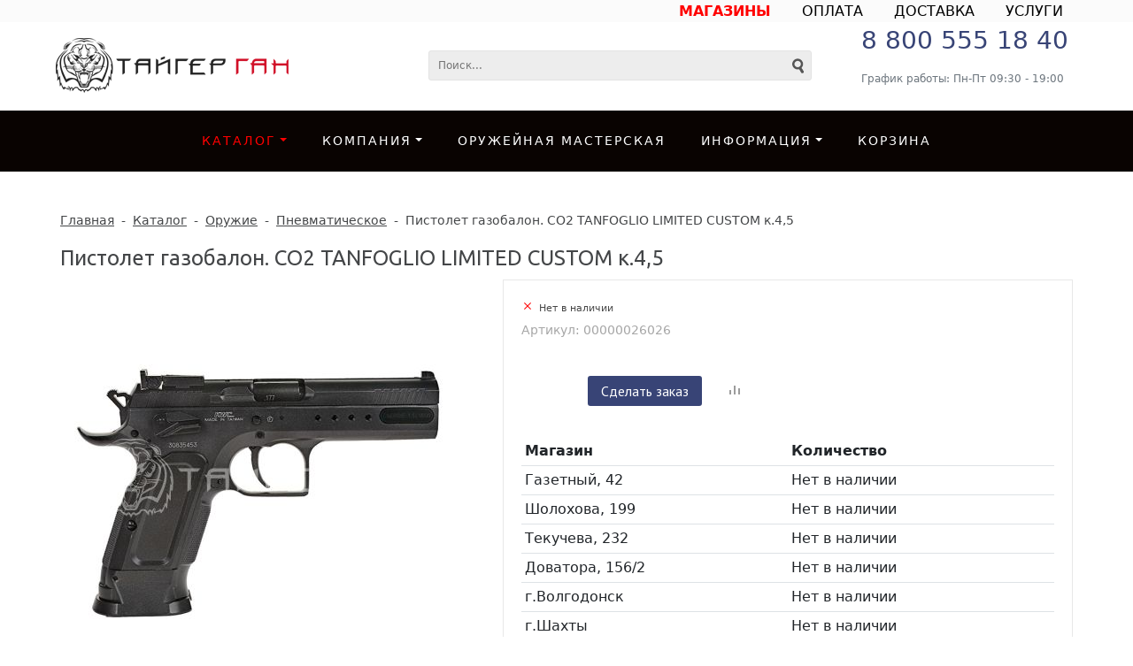

--- FILE ---
content_type: text/html; charset=UTF-8
request_url: https://www.tiger-gun.ru/catalog/ohotnichie/pnevmaticheskoe/pistolet_tanfoglio_limited_custom_/
body_size: 22342
content:

<!DOCTYPE html>
<html lang=ru>
	<head>		
		<title>Пистолет газобалон. CO2 TANFOGLIO LIMITED CUSTOM к.4,5 - ТАЙГЕР ГАН - Оружейный  магазин </title>
		<link rel="shortcut icon" type="image/x-icon" href="/favicon.ico" />
<!--noindex-->

<!-- Bootstrap CSS -->
  <!--  <link rel="stylesheet" href="https://stackpath.bootstrapcdn.com/bootstrap/4.1.3/css/bootstrap.min.css" integrity="sha384-MCw98/SFnGE8fJT3GXwEOngsV7Zt27NXFoaoApmYm81iuXoPkFOJwJ8ERdknLPMO" crossorigin="anonymous"> -->

	<link href="https://cdn.jsdelivr.net/npm/bootstrap@5.3.0-alpha1/dist/css/bootstrap.min.css" rel="stylesheet" integrity="sha384-GLhlTQ8iRABdZLl6O3oVMWSktQOp6b7In1Zl3/Jr59b6EGGoI1aFkw7cmDA6j6gD" crossorigin="anonymous">

    <!-- jQuery first, then Popper.js, then Bootstrap JS -->
    <script src="https://code.jquery.com/jquery-3.3.1.slim.min.js" integrity="sha384-q8i/X+965DzO0rT7abK41JStQIAqVgRVzpbzo5smXKp4YfRvH+8abtTE1Pi6jizo" crossorigin="anonymous"></script>
    <script src="https://cdnjs.cloudflare.com/ajax/libs/popper.js/1.14.3/umd/popper.min.js" integrity="sha384-ZMP7rVo3mIykV+2+9J3UJ46jBk0WLaUAdn689aCwoqbBJiSnjAK/l8WvCWPIPm49" crossorigin="anonymous"></script>
  <!--  <script src="https://stackpath.bootstrapcdn.com/bootstrap/4.1.3/js/bootstrap.min.js" integrity="sha384-ChfqqxuZUCnJSK3+MXmPNIyE6ZbWh2IMqE241rYiqJxyMiZ6OW/JmZQ5stwEULTy" crossorigin="anonymous"></script> -->
	<script src="https://cdn.jsdelivr.net/npm/bootstrap@5.3.0-alpha1/dist/js/bootstrap.bundle.min.js" integrity="sha384-w76AqPfDkMBDXo30jS1Sgez6pr3x5MlQ1ZAGC+nuZB+EYdgRZgiwxhTBTkF7CXvN" crossorigin="anonymous"></script>

 <!-- BFont Awesome's Free -->
<link rel="stylesheet" href="https://use.fontawesome.com/releases/v5.5.0/css/all.css" integrity="sha384-B4dIYHKNBt8Bc12p+WXckhzcICo0wtJAoU8YZTY5qE0Id1GSseTk6S+L3BlXeVIU" crossorigin="anonymous">

<meta name="viewport" content="user-scalable=no, initial-scale=1.0, maximum-scale=1.0, width=device-width"/>

																										<meta http-equiv="Content-Type" content="text/html; charset=UTF-8" />
<meta name="keywords" content="Пистолет газобалон. CO2 TANFOGLIO LIMITED CUSTOM к.4,5" />
<meta name="description" content="Леший 2 6,35к 14/350 — изделие сходное по конструкции с пневматическим оружием  — купить в Ростове-на-Дону и Ростовской области. Подробности про товары для охоты, стрельбы, силовых структур, кемпинга и страйкбола — на сайте ТАЙГЕР-ГАН." />
<link href="/bitrix/cache/css/s1/unimagazin_s1/kernel_main/kernel_main_v1.css?175206836625380" type="text/css"  rel="stylesheet" />
<link href="/bitrix/js/ui/design-tokens/dist/ui.design-tokens.css?171681376226358" type="text/css"  rel="stylesheet" />
<link href="/bitrix/js/ui/fonts/opensans/ui.font.opensans.css?16810807772555" type="text/css"  rel="stylesheet" />
<link href="/bitrix/js/main/popup/dist/main.popup.bundle.css?175206455831694" type="text/css"  rel="stylesheet" />
<link href="/bitrix/cache/css/s1/unimagazin_s1/page_a1f28e86f0a9d33d60922e0b887f7c00/page_a1f28e86f0a9d33d60922e0b887f7c00_v1.css?175206760932664" type="text/css"  rel="stylesheet" />
<link href="/bitrix/cache/css/s1/unimagazin_s1/default_b1a25c269790462c0b6b1b6190f06289/default_b1a25c269790462c0b6b1b6190f06289_v1.css?175206760943525" type="text/css"  rel="stylesheet" />
<link href="/bitrix/cache/css/s1/unimagazin_s1/template_e11023a4e153352048100af15b524306/template_e11023a4e153352048100af15b524306_v1.css?1752067602135442" type="text/css"  data-template-style="true" rel="stylesheet" />
<script>if(!window.BX)window.BX={};if(!window.BX.message)window.BX.message=function(mess){if(typeof mess==='object'){for(let i in mess) {BX.message[i]=mess[i];} return true;}};</script>
<script>(window.BX||top.BX).message({"JS_CORE_LOADING":"Загрузка...","JS_CORE_NO_DATA":"- Нет данных -","JS_CORE_WINDOW_CLOSE":"Закрыть","JS_CORE_WINDOW_EXPAND":"Развернуть","JS_CORE_WINDOW_NARROW":"Свернуть в окно","JS_CORE_WINDOW_SAVE":"Сохранить","JS_CORE_WINDOW_CANCEL":"Отменить","JS_CORE_WINDOW_CONTINUE":"Продолжить","JS_CORE_H":"ч","JS_CORE_M":"м","JS_CORE_S":"с","JSADM_AI_HIDE_EXTRA":"Скрыть лишние","JSADM_AI_ALL_NOTIF":"Показать все","JSADM_AUTH_REQ":"Требуется авторизация!","JS_CORE_WINDOW_AUTH":"Войти","JS_CORE_IMAGE_FULL":"Полный размер"});</script>

<script src="/bitrix/js/main/core/core.js?1752064583512406"></script>

<script>BX.Runtime.registerExtension({"name":"main.core","namespace":"BX","loaded":true});</script>
<script>BX.setJSList(["\/bitrix\/js\/main\/core\/core_ajax.js","\/bitrix\/js\/main\/core\/core_promise.js","\/bitrix\/js\/main\/polyfill\/promise\/js\/promise.js","\/bitrix\/js\/main\/loadext\/loadext.js","\/bitrix\/js\/main\/loadext\/extension.js","\/bitrix\/js\/main\/polyfill\/promise\/js\/promise.js","\/bitrix\/js\/main\/polyfill\/find\/js\/find.js","\/bitrix\/js\/main\/polyfill\/includes\/js\/includes.js","\/bitrix\/js\/main\/polyfill\/matches\/js\/matches.js","\/bitrix\/js\/ui\/polyfill\/closest\/js\/closest.js","\/bitrix\/js\/main\/polyfill\/fill\/main.polyfill.fill.js","\/bitrix\/js\/main\/polyfill\/find\/js\/find.js","\/bitrix\/js\/main\/polyfill\/matches\/js\/matches.js","\/bitrix\/js\/main\/polyfill\/core\/dist\/polyfill.bundle.js","\/bitrix\/js\/main\/core\/core.js","\/bitrix\/js\/main\/polyfill\/intersectionobserver\/js\/intersectionobserver.js","\/bitrix\/js\/main\/lazyload\/dist\/lazyload.bundle.js","\/bitrix\/js\/main\/polyfill\/core\/dist\/polyfill.bundle.js","\/bitrix\/js\/main\/parambag\/dist\/parambag.bundle.js"]);
</script>
<script>BX.Runtime.registerExtension({"name":"ui.dexie","namespace":"BX.DexieExport","loaded":true});</script>
<script>BX.Runtime.registerExtension({"name":"ls","namespace":"window","loaded":true});</script>
<script>BX.Runtime.registerExtension({"name":"fx","namespace":"window","loaded":true});</script>
<script>BX.Runtime.registerExtension({"name":"fc","namespace":"window","loaded":true});</script>
<script>BX.Runtime.registerExtension({"name":"pull.protobuf","namespace":"BX","loaded":true});</script>
<script>BX.Runtime.registerExtension({"name":"rest.client","namespace":"window","loaded":true});</script>
<script>(window.BX||top.BX).message({"pull_server_enabled":"N","pull_config_timestamp":0,"shared_worker_allowed":"Y","pull_guest_mode":"N","pull_guest_user_id":0,"pull_worker_mtime":1752064468});(window.BX||top.BX).message({"PULL_OLD_REVISION":"Для продолжения корректной работы с сайтом необходимо перезагрузить страницу."});</script>
<script>BX.Runtime.registerExtension({"name":"pull.client","namespace":"BX","loaded":true});</script>
<script>BX.Runtime.registerExtension({"name":"pull","namespace":"window","loaded":true});</script>
<script>BX.Runtime.registerExtension({"name":"jquery","namespace":"window","loaded":true});</script>
<script>BX.Runtime.registerExtension({"name":"ui.design-tokens","namespace":"window","loaded":true});</script>
<script>BX.Runtime.registerExtension({"name":"ui.fonts.opensans","namespace":"window","loaded":true});</script>
<script>BX.Runtime.registerExtension({"name":"main.popup","namespace":"BX.Main","loaded":true});</script>
<script>BX.Runtime.registerExtension({"name":"popup","namespace":"window","loaded":true});</script>
<script>(window.BX||top.BX).message({"UF_SITE_TPL":"unimagazin_s1","UF_SITE_TPL_SIGN":"4f1fb497fcc62c2c01b367b6fd01d6a03a11b6d094bb126863a87c67fc485adf"});</script>
<script>BX.Runtime.registerExtension({"name":"uf","namespace":"window","loaded":true});</script>
<script>(window.BX||top.BX).message({"MAIN_USER_CONSENT_REQUEST_TITLE":"Согласие пользователя","MAIN_USER_CONSENT_REQUEST_BTN_ACCEPT":"Принимаю","MAIN_USER_CONSENT_REQUEST_BTN_REJECT":"Не принимаю","MAIN_USER_CONSENT_REQUEST_LOADING":"Загрузка..","MAIN_USER_CONSENT_REQUEST_ERR_TEXT_LOAD":"Не удалось загрузить текст соглашения.","MAIN_USER_CONSENT_REQUEST_URL_CONFIRM":"Ознакомьтесь с текстом по ссылке"});</script>
<script>BX.Runtime.registerExtension({"name":"main_user_consent","namespace":"window","loaded":true});</script>
<script>(window.BX||top.BX).message({"LANGUAGE_ID":"ru","FORMAT_DATE":"DD.MM.YYYY","FORMAT_DATETIME":"DD.MM.YYYY HH:MI:SS","COOKIE_PREFIX":"TIGER_SHOP","SERVER_TZ_OFFSET":"10800","UTF_MODE":"Y","SITE_ID":"s1","SITE_DIR":"\/","USER_ID":"","SERVER_TIME":1769416772,"USER_TZ_OFFSET":0,"USER_TZ_AUTO":"Y","bitrix_sessid":"57bad22b0ed1fdb43f21dfe5df399314"});</script>


<script  src="/bitrix/cache/js/s1/unimagazin_s1/kernel_main/kernel_main_v1.js?1752068366303764"></script>
<script src="/bitrix/js/ui/dexie/dist/dexie.bundle.js?1752064582218847"></script>
<script src="/bitrix/js/main/core/core_ls.js?17520645274201"></script>
<script src="/bitrix/js/main/core/core_frame_cache.js?175206458216945"></script>
<script src="/bitrix/js/pull/protobuf/protobuf.js?1685439599274055"></script>
<script src="/bitrix/js/pull/protobuf/model.js?168543959970928"></script>
<script src="/bitrix/js/rest/client/rest.client.js?168543955117414"></script>
<script src="/bitrix/js/pull/client/pull.client.js?175206446883861"></script>
<script src="/bitrix/js/main/jquery/jquery-1.12.4.min.js?168108077597163"></script>
<script src="/bitrix/js/main/popup/dist/main.popup.bundle.js?1752064582119074"></script>
<script>BX.setJSList(["\/bitrix\/js\/main\/core\/core_fx.js","\/bitrix\/js\/main\/session.js","\/bitrix\/js\/main\/pageobject\/pageobject.js","\/bitrix\/js\/main\/core\/core_window.js","\/bitrix\/js\/main\/date\/main.date.js","\/bitrix\/js\/main\/core\/core_date.js","\/bitrix\/js\/main\/utils.js","\/bitrix\/js\/main\/core\/core_uf.js","\/bitrix\/js\/main\/dd.js","\/bitrix\/js\/main\/core\/core_dd.js","\/bitrix\/js\/main\/core\/core_tooltip.js","\/bitrix\/templates\/unimagazin_s1\/components\/bitrix\/catalog.element\/product\/script.js","\/bitrix\/templates\/unimagazin_s1\/js\/jquery-ui-1.9.2.custom.min.js","\/bitrix\/templates\/unimagazin_s1\/js\/jquery.bxslider.min.js","\/bitrix\/templates\/unimagazin_s1\/js\/jquery.maskedinput.min.js","\/bitrix\/templates\/unimagazin_s1\/js\/jquery.zoom.min.js","\/bitrix\/templates\/unimagazin_s1\/js\/jquery.flexisel.js","\/bitrix\/templates\/unimagazin_s1\/js\/select2\/select2.full.js","\/bitrix\/templates\/unimagazin_s1\/js\/uni.js","\/bitrix\/templates\/unimagazin_s1\/js\/script.js","\/bitrix\/templates\/unimagazin_s1\/js\/lightbox.min.js","\/bitrix\/templates\/unimagazin_s1\/js\/jquery.formstyler.min.js","\/bitrix\/templates\/unimagazin_s1\/js\/modal.js","\/bitrix\/templates\/unimagazin_s1\/js\/mibok.js","\/bitrix\/templates\/unimagazin_s1\/js\/uhpv-full.min.js","\/bitrix\/templates\/unimagazin_s1\/js\/fancybox_\/jquery.fancybox.js","\/bitrix\/components\/bitrix\/search.title\/script.js","\/bitrix\/templates\/unimagazin_s1\/components\/bitrix\/menu\/top_horizontal_menu\/script.js","\/bitrix\/components\/bitrix\/main.userconsent.request\/templates\/.default\/user_consent.js","\/bitrix\/templates\/unimagazin_s1\/components\/bitrix\/sale.recommended.products\/template1\/script.js"]);</script>
<script>BX.setCSSList(["\/bitrix\/js\/main\/core\/css\/core_date.css","\/bitrix\/js\/main\/core\/css\/core_uf.css","\/bitrix\/js\/main\/core\/css\/core_tooltip.css","\/bitrix\/templates\/unimagazin_s1\/components\/bitrix\/catalog\/catalog\/style.css","\/bitrix\/templates\/unimagazin_s1\/components\/bitrix\/catalog.element\/product\/style.css","\/bitrix\/templates\/unimagazin_s1\/css\/normalize.css","\/bitrix\/templates\/unimagazin_s1\/css\/main.css","\/bitrix\/templates\/unimagazin_s1\/grid.css","\/bitrix\/templates\/unimagazin_s1\/controls.css","\/bitrix\/templates\/unimagazin_s1\/css\/select2\/select2.css","\/bitrix\/templates\/unimagazin_s1\/js\/jquery.bxslider.css","\/bitrix\/templates\/unimagazin_s1\/css\/lightbox.css","\/bitrix\/templates\/unimagazin_s1\/css\/jquery.formstyler.css","\/bitrix\/templates\/unimagazin_s1\/css\/jquery.formstyler.theme.css","\/bitrix\/templates\/unimagazin_s1\/css\/modal.css","\/bitrix\/templates\/unimagazin_s1\/js\/fancybox_\/jquery.fancybox.css","\/bitrix\/templates\/unimagazin_s1\/css\/mibok.css","\/bitrix\/templates\/unimagazin_s1\/components\/bitrix\/menu\/top_adit\/style.css","\/bitrix\/templates\/unimagazin_s1\/components\/bitrix\/search.title\/header_search\/style.css","\/bitrix\/templates\/unimagazin_s1\/components\/bitrix\/menu\/top_horizontal_menu\/style.css","\/bitrix\/templates\/unimagazin_s1\/components\/bitrix\/breadcrumb\/elegante_bread\/style.css","\/bitrix\/templates\/unimagazin_s1\/components\/bitrix\/subscribe.form\/main_page\/style.css","\/bitrix\/components\/bitrix\/eshop.socnet.links\/templates\/.default\/style.css","\/bitrix\/templates\/unimagazin_s1\/components\/bitrix\/menu\/bottom_menu\/style.css","\/bitrix\/templates\/unimagazin_s1\/components\/bitrix\/iblock.element.add.form\/rq-modal\/style.css","\/bitrix\/components\/bitrix\/main.userconsent.request\/templates\/.default\/user_consent.css","\/bitrix\/templates\/unimagazin_s1\/template_styles.css","\/bitrix\/templates\/unimagazin_s1\/components\/intec\/reviews\/reviews\/style.css","\/bitrix\/templates\/unimagazin_s1\/components\/bitrix\/catalog.products.viewed\/slider\/style.css","\/bitrix\/templates\/unimagazin_s1\/components\/bitrix\/sale.recommended.products\/template1\/style.css","\/bitrix\/templates\/unimagazin_s1\/components\/bitrix\/sale.recommended.products\/template1\/themes\/blue\/style.css"]);</script>
<script>
					(function () {
						"use strict";

						var counter = function ()
						{
							var cookie = (function (name) {
								var parts = ("; " + document.cookie).split("; " + name + "=");
								if (parts.length == 2) {
									try {return JSON.parse(decodeURIComponent(parts.pop().split(";").shift()));}
									catch (e) {}
								}
							})("BITRIX_CONVERSION_CONTEXT_s1");

							if (cookie && cookie.EXPIRE >= BX.message("SERVER_TIME"))
								return;

							var request = new XMLHttpRequest();
							request.open("POST", "/bitrix/tools/conversion/ajax_counter.php", true);
							request.setRequestHeader("Content-type", "application/x-www-form-urlencoded");
							request.send(
								"SITE_ID="+encodeURIComponent("s1")+
								"&sessid="+encodeURIComponent(BX.bitrix_sessid())+
								"&HTTP_REFERER="+encodeURIComponent(document.referrer)
							);
						};

						if (window.frameRequestStart === true)
							BX.addCustomEvent("onFrameDataReceived", counter);
						else
							BX.ready(counter);
					})();
				</script>
<link href='https://fonts.googleapis.com/css?family=Noto+Sans:400,700,400italic,700italic&subset=latin,cyrillic' rel='stylesheet' type='text/css'>
<link href='https://fonts.googleapis.com/css?family=Ubuntu:400,500,700,400italic&subset=latin,cyrillic' rel='stylesheet' type='text/css'>
<link href='https://fonts.googleapis.com/css?family=PT+Sans:400,400italic,700,700italic&subset=latin,cyrillic' rel='stylesheet' type='text/css'>
<style type="text/css">body .i_menu .show_all span {
  color: #384476;
}
body .i_menu .show_all span:hover {
  color: #3c4e81;
}
body .uni-tabs .tabs .tab.current,
body .uni-tabs .tabs .tab.ui-state-hover,
body .uni-tabs .tabs .tab:hover,
body .uni-tabs .tabs .tab.ui-state-active,
body .top_custom_menu li.active a,
body .top_custom_menu li:hover a {
  border-color: #384476;
}
body .svg_fill_solid {
  fill: #384476;
}
body .hover_link:hover {
  color: #384476 !important;
}
body a,
body .open_call,
body .bx_vertical_menu_advanced .bx_hma_one_lvl.current>a {
  color: #384476;
}
body .item .image-slider > .list .image.selected .wrapper > div > div,
body .item .image-slider > .list .image:hover .wrapper > div > div {
  border-color: #384476;
}
body .uni-slider-button-small:hover,
body .uni-slider-button:hover {
  background: #384476;
}
body .item .item_description > .properties .property:before,
body .item > .properties .property:before,
body .item .information .properties .property:before,
body .top .bg_top_menu .min_menu,
body .catalog_menu.solid {
  background: #384476;
}
body .solid_text {
  color: #384476 !important;
}
body .solid_button,
body .solid_element,
body .catalog-button,
body .login_page .rememberme .USER_REMEMBER:before {
  background-color: #384476 !important;
}
body .min-button.delete:hover div:before,
body .min-button div.remove:before {
  background-color: #384476 !important;
}
table.top_menu .child.submenu,
body .i_menu,
body .child.cat_menu,
body .child.submenu {
  border-color: #384476 !important;
}
body .solid_button:hover,
body .catalog-button:hover {
  background-color: #3c4e81 !important;
}
body .buy_added,
body .buy_added:hover {
  background-color: #32395d;
}
body .services-sections-list.menu .element:hover,
body .services-sections-list.menu .element.selected {
  color: #384476;
}
body .differences_table .properties .property {
  color: #384476;
  border-color: #384476;
}
body .differences_table .properties .property:hover {
  background-color: #384476;
}
body .under_catalog_menu .menu_item_l1.more .child.cat_menu a:hover {
  color: #384476;
}
body .offers .offer .items .item.selected,
body .offers .offer .items .item:hover,
body .offers .offer .items .item:focus {
  color: #384476;
  border-color: #384476;
}
body .bx-filter .bx-filter-popup-result.right:before {
  border-right-color: #384476 !important;
}
body .bx-filter .bx-filter-popup-result a,
.under_catalog_menu .menu_item_l1 .submenu a:hover {
  color: #384476 !important;
}
.bx-filter .bx-filter-parameters-box.bx-active .bx-filter-parameters-box-title div.bx-filter-parameters-box-hint,
.bx-filter .bx-filter-parameters-box:hover .bx-filter-parameters-box-title div.bx-filter-parameters-box-hint,
.bx-filter .bx-filter-parameters-box:focus .bx-filter-parameters-box-title div.bx-filter-parameters-box-hint {
  color: #384476 !important;
}
body .bx_ordercart_itemtitle a {
  color: #384476 !important;
}
body .uni-button-checkbox input:checked + .selector:before,
body .uni-button-radio input:checked + .selector:before {
  background: #384476 !important;
}
.bx-wrapper .bx-pager.bx-default-pager .bx-pager-item a:hover,
.bx-wrapper .bx-pager.bx-default-pager .bx-pager-item a.active {
  background: #384476 !important;
}
.min-button.like .add:hover {
  background-color: #384476 !important;
}
.min-button.compare .add:hover {
  background-color: #384476 !important;
}
.sl_button1 {
  background: #384476 !important;
  transition: all 0.4s;
  color: #ffffff !important;
}
.sl_button2 {
  background: #384476 !important;
  transition: all 0.4s;
  color: #ffffff !important;
}
.sl_button1:hover {
  background: #3c4e81 !important;
  color: #ffffff !important;
}
.sl_button2:hover {
  background: #3c4e81 !important;
  color: #ffffff !important;
}
.personal_cabinet:hover {
  color: #384476 !important;
}
.header_wrap_information table.top_menu td:hover span.arrow {
  color: #384476 !important;
}
.header_wrap_information table.top_menu td.current  span.arrow {
  border-bottom: 2px solid #3c4e81 !important;
}
.review_text .read_more {
  color: #384476 !important;
}
.reviews .see_all a:hover {
  color: #384476 !important;
}
.main_news_pictures .see_all a:hover {
  color: #384476 !important;
}
.tabs_block #tabs_block ul.nav li.ui-tabs-active a {
  border-bottom: 2px solid #384476;
}
.tabs_block #tabs_block ul.nav li a {
  color: #384476 !important;
}
.basket-small-fly > .header .opener .text {
  background: #384476 !important;
}
ul.breadcrumb-navigation li .bn_space {
  border-bottom: 6px solid #384476;
}
ul.breadcrumb-navigation li .dropdown {
  border-top: 1px solid #384476;
}
.paginator .static .buttons .button {
  border: 1px solid #384476;
  color: #384476;
}
.paginator .static .buttons .button:hover,
.paginator .static .buttons .button.ui-state-current {
  background: #384476;
  color: #ffffff;
}
</style>
<!-- Yandex.Metrika counter -->
<script type="text/javascript" >
   (function(m,e,t,r,i,k,a){m[i]=m[i]||function(){(m[i].a=m[i].a||[]).push(arguments)};
   m[i].l=1*new Date();
   for (var j = 0; j < document.scripts.length; j++) {if (document.scripts[j].src === r) { return; }}
   k=e.createElement(t),a=e.getElementsByTagName(t)[0],k.async=1,k.src=r,a.parentNode.insertBefore(k,a)})
   (window, document, "script", "https://mc.yandex.ru/metrika/tag.js", "ym");

   ym(92609702, "init", {
        clickmap:true,
        trackLinks:true,
        accurateTrackBounce:true,
        webvisor:true
   });
</script>
<noscript><div><img src="https://mc.yandex.ru/watch/92609702" style="position:absolute; left:-9999px;" alt="" /></div></noscript>
<!-- /Yandex.Metrika counter -->



<script  src="/bitrix/cache/js/s1/unimagazin_s1/template_2607d8e2a420d897158d96c943b69aa7/template_2607d8e2a420d897158d96c943b69aa7_v1.js?1752067602556512"></script>
<script  src="/bitrix/cache/js/s1/unimagazin_s1/page_90a7a1ea7931dce281b62d1ec8a5a579/page_90a7a1ea7931dce281b62d1ec8a5a579_v1.js?175206761072364"></script>
<script  src="/bitrix/cache/js/s1/unimagazin_s1/default_ddd672d9903d2e3b1a4a1f4fe6e88403/default_ddd672d9903d2e3b1a4a1f4fe6e88403_v1.js?175206761032215"></script>

				<!--'start_frame_cache_aLojma'--><script type="text/javascript">
    if (window.frameCacheVars !== undefined) 
    {
            BX.addCustomEvent("onFrameDataReceived" , function(json) {
                updateButtonsState();
            });
    } else {
            BX.ready(function() {
                updateButtonsState();
            });
    }
    //BX.addCustomEvent("onFrameDataReceived", updateButtonsState());
    /*BX.ready(function(){ 
        updateButtonsState();
    })*/
	/*���������� ������ ��� ��������*/
    function updateButtonsState() {
		$('.min-button.compare .add').show();$('.min-button.compare .remove').hide();$('.min-button.like .add').show();$('.min-button.like .remove').hide();$('.buy > .buy').show();$('.buy > .buy.buy_added').hide();		if ('product' in window) {
			product.updateControls();
		}
    }
</script>
<!--'end_frame_cache_aLojma'-->		<script type="text/javascript">
			$(document).ready(function(){
				setTimeout(function() {
				resize();
				}, 500);
				
				function resize() {
					var size = $('.bg_footer').outerHeight();
					$('body').css('padding-bottom', (size + 10) + 'px');
				}
				
				$(window).resize(function(){
					resize();
				})
				
			})
		</script>

<!-- Снежинки -->
<!-- <script type="text/javascript" src="snow-fall.js"></script> -->


<!--Счетчики-->
<!-- Global site tag (gtag.js) - Google Analytics -->
<script async src="https://www.googletagmanager.com/gtag/js?id=UA-127561450-1"></script>
<script>
  window.dataLayer = window.dataLayer || [];
  function gtag(){dataLayer.push(arguments);}
  gtag('js', new Date());
  gtag('config', 'UA-127561450-1');
</script>
<!--/noindex-->
		<script src="//yastatic.net/es5-shims/0.0.2/es5-shims.min.js"></script>
		<script src="//yastatic.net/share2/share.js"></script>
		
		<link rel="alternate" type="application/rss+xml" title="RSS" href="/rss_item.php" />
<meta name="yandex-verification" content="61223cba94e6941f" />
<meta name="google-site-verification" content="0hO_ApCJqTmBcGB3qEPqAWNbjUBZ582Xv8zZboXqNMM" />
</head>

	<body class="adaptiv" >

		<div>

		
<div id="panel"></div>
		

<style>
 #hpvgd,.h-mdiv,.h-mdiv2,.h-ldiv,.h-rdiv {background:#EAEAEA; color:#6D6D6D;}
 #hpvgd {width:100%; z-index:100; width:100%; border-bottom:2px solid rgb(230,230,230);}
 .h-mdiv {display:none; position:relative; margin:auto; text-alegn:center;}
 .h-mdiv2 {display:none; position:fixed; margin:auto; text-alegn:center; width:400px; height:200px;}
 .h-ldiv {float:left; padding:7px 10px 7px 0px;}
 .h-rdiv {position:absolute; top:7px; right:0px; text-align:right;}
 .h-ni {display:none !important;}
 a.hcmaf {color:red; margin-left:5px; font-size:20px; font-weight:bold;}
 a.h-anl {color:#2a72cc;}
 a.h-al {color:#ED664B;}
 .h-fi {font-weight:bold; border-radius:50%; padding:0px 8px; margin-right:5px; font-size:19px;}
 .h-background-1 {color:#fff !important; background:#000 !important;}
 .h-background-2 {color:#000 !important; background:#fff !important;}
.one_section_product_cells{
    background-color: white;
}
</style>

<script>
var 	uhe 	= 2,
	lng 	= 'ru',
	has 	= 0,
	imgs 	= 1,
	bg 	= 1,
	hwidth 	= 0,
	bgs 	= ['1','2'],
	fonts 	= ['19','21','23'];
$(document).ready(function(){uhpv(has)});
</script>


		<div class="wrap">
			<div class="fixed_block_top">


			<!-- Лицензионный товар  в шапке
			<div class="tg-buyer-h-info">  <div class="tg-buyer-h-info-block">
							</div></div>-->

			


<!--Верхнее меню-->
			<div class="top_panel">
				<div class="top_panel_wrap desktop_version">
									
					<div class="top_personal right">
					
<ul class="top-adit-menu">

		<li><a href="/company/contacts/"><b><font color="FF0000">МАГАЗИНЫ</font></b></a></li>
	
		<li><a href="/info/payment/">ОПЛАТА</a></li>
	
		<li><a href="/info/delivery/">ДОСТАВКА</a></li>
	
		<li><a href="/uslugi/index.php">УСЛУГИ</a></li>
	

</ul>
											</div>
<!--Меню в шапке не отображается в мобильной версии -->






<!--Меню в шапке не отображается в мобильной версии -->


<!--Телефон в шапке  Закрепленное меню зависит от этого компанента-->

															<div class="phone_block right" style="display: none!important">
							<div class="phone">
								<div class="container">
	<h3>
	<p>
		<a href="tel:88005551840">8 800 555 18 40</a>
	</p>
 </h3>
 <small class="text-muted">График работы: Пн-Пт 09:30 - 19:00</small>
</div>
<br>							</div>
						</div>

<!--Верхнее меню-->
										<div class="clear"></div>
				</div>
<!--Ссылка на кабинет########################################-->

<!--Корзина мобильной версии -->












<div class="top_panel_wrap mobile_version"  >

						<div class="head_block personal_block_mob">
						<div class="wrap_icon_block"></div>
						<a href="/personal/"></a>
					</div>
					<div class="head_block basket_block_mob">
						<div class="wrap_icon_block">
							<div class="b_basket_mobile">
								        					</div>
						</div>
						<a href="/personal/cart/"></a>
					</div>

<!--Сравнение товаров мобильная версия-->
					<div class="head_block compare_block_mob">
						<div class="wrap_icon_block">
							<div class="b_compare_mobile">
								                            </div>
						</div>
						<a href="/catalog/compare.php"></a>
					</div>

					<div class="head_block phone_block_mob" onclick="openCallForm('/')">
						<div class="wrap_icon_block"></div>
					</div>
				</div>
			</div>				

<!--end top_panel###################################-->

<!-- 1111111 header_wrap 111111111111111111111111111111111111111111111111111111111111111111111111111111-->
			<div class="header_wrap">
				<div class="header_wrap_information">
					<!--Версия для слабовидящих 
					<div class="header_wrap_container">
					<span id="uhvb" style="display:none;"><a href="javascript://" onclick="uvcl()"><b>Версия для слабовидящих</b></a></span>
					</div>-->

<!--Мобильный контент-->

					<table class="header_wrap_container ">
						<tr>
							<td class="logo_wrap">							
								<a href="/"> <img alt="Магазин оружия ТАЙГЕР ГАН" src="/images/logo.webp"> </a>
								<div class="search_wrap mobile_search_block">
													<div id="search" class="search-small">
	<form action="/catalog/">
		<input id="title-search-input1" type="text" name="q" placeholder=Поиск... autocomplete="off" class="uni-input-text input-text"/>
		<input name="s" type="submit" value="" class="input-button button-search"/>
	</form>
</div>
<script type="text/javascript">
var jsControl_06a943c59f33a34bb5924aaf72cd2995 = new JCTitleSearch({
	//'WAIT_IMAGE': '/bitrix/themes/.default/images/wait.gif',
	'AJAX_PAGE' : '/catalog/ohotnichie/pnevmaticheskoe/pistolet_tanfoglio_limited_custom_/',
	'CONTAINER_ID': 'search',
	'INPUT_ID': 'title-search-input1',
	'MIN_QUERY_LEN': 2
});

</script>
									</div>
								
							</td>

							<td class="right_wrap">
								<table class="table_wrap">
									<tr>
<!--При удалени не меняется  ниже ############################################-->



																			<td style="width: 100%;">
												<div class="search_wrap">
													<div id="search" class="search-small">
	<form action="/catalog/">
		<input id="title-search-input" type="text" name="q" placeholder=Поиск... autocomplete="off" class="uni-input-text input-text"/>
		<input name="s" type="submit" value="" class="input-button button-search"/>
	</form>
</div>
<script type="text/javascript">
var jsControl_06a943c59f33a34bb5924aaf72cd2995 = new JCTitleSearch({
	//'WAIT_IMAGE': '/bitrix/themes/.default/images/wait.gif',
	'AJAX_PAGE' : '/catalog/ohotnichie/pnevmaticheskoe/pistolet_tanfoglio_limited_custom_/',
	'CONTAINER_ID': 'search',
	'INPUT_ID': 'title-search-input',
	'MIN_QUERY_LEN': 2
});

</script>
												</div>
											</td>

<!--Не нужный контент выше #####################################-->


<!--Сравнение товаров копия не видна --> 

										

<!--Сравнение товаров-->

																					<td>
												<div class="basket_wrap">
														<div class="b_compare">
																												</div>

</div>

<!--Номер телефона -->

											</td>
																				        									<td class="phone_wrapper">
        										<div class="phone_wrap">
        											<div class="phone">
        												<div class="container">
	<h3>
	<p>
		<a href="tel:88005551840">8 800 555 18 40</a>
	</p>
 </h3>
 <small class="text-muted">График работы: Пн-Пт 09:30 - 19:00</small>
</div>
<br>        											</div>
        							
        										</div>
        									</td>
        								



																			</tr>
								</table>
							</td>
						</tr>
					</table>

</div>
 <!-- 11111111 //header_wrap_container 111111111111111111111111111111111111111111111111111111111111111111111 -->	




<!-- МЕНЮ САЙТА Во всех версиях -->
<div class="top " style="">
					<link href="https://cdn.jsdelivr.net/npm/bootstrap@5.2.3/dist/css/bootstrap.min.css" rel="stylesheet" integrity="sha384-rbsA2VBKQhggwzxH7pPCaAqO46MgnOM80zW1RWuH61DGLwZJEdK2Kadq2F9CUG65" crossorigin="anonymous">
<link href='https://fonts.googleapis.com/css?family=Roboto:400,100,300,700' rel='stylesheet' type='text/css'>
<link rel="stylesheet" href="https://stackpath.bootstrapcdn.com/font-awesome/4.7.0/css/font-awesome.min.css">
<link rel="stylesheet" href="https://www.tiger-gun.ru/style.css">
	<!-- Начало меню 1200> -->	
	<nav class="navbar navbar-expand-xl navbar-collapse-sm navbar-dark ftco_navbar bg-dark ftco-navbar-light d-none d-lg-block" id="ftco-navbar">
	    <div class="container-fluid">
	      <div class="collapse navbar-collapse" id="ftco-nav">
	        <ul class="navbar-nav justify-content-center flex-grow-1 me-auto mb-2 mb-lg-0">
				<li class="nav-item active dropdown">
	        	<a class="nav-link dropdown-toggle" href="/catalog/"  id="dropdown03" data-toggle="dropdown" aria-haspopup="true" aria-expanded="false">Каталог</a>
				<div class="dropdown-menu" aria-labelledby="dropdown03">
					<a class="dropdown-item" href="/catalog/ohotnichie/">Оружие</a>
					<a class="dropdown-item" href="/catalog/patrony/">Патроны</a>
					<a class="dropdown-item" href="/catalog/optika/">Оптика</a>
					<a class="dropdown-item" href="/catalog/nozhi/">Ножи</a>
					<a class="dropdown-item" href="/catalog/Zenitco/">Продукция компании Зенитка</a>
					<a class="dropdown-item" href="/catalog/snaryazhenie/">Снаряжение</a>
					<a class="dropdown-item" href="/catalog/aksessuary/">Аксессуары</a>
					<a class="dropdown-item" href="/catalog/kemping/">Отдых</a>
					<a class="dropdown-item" href="/catalog/misheni/">Мишени</a>
					<a class="dropdown-item" href="/catalog/Straikbol/">Страйкбол</a>
					<a class="dropdown-item" href="/catalog/Quadrocopters/">Квадрокоптеры</a>
					<a class="dropdown-item" href="/catalog/safe/">Сейфы и ящики</a>
				</div>
				</li>
	        	<li class="nav-item dropdown">
              <a class="nav-link dropdown-toggle" href="/company/about-the-company/" id="dropdown04" data-toggle="dropdown" aria-haspopup="true" aria-expanded="false">Компания</a>
              <div class="dropdown-menu" aria-labelledby="dropdown04">
                <a class="dropdown-item" href="/company/news/">Новости</a>
                <a class="dropdown-item" href="/company/partners/">Партнеры</a>
                <a class="dropdown-item" href="/company/jobs/">Вакансии</a>
				<a class="dropdown-item" href="/company/reviews/">Отзывы</a>
                <a class="dropdown-item" href="/company/requsites/">Реквизиты</a>
                <a class="dropdown-item" href="/company/contacts/">Контакты</a>
              </div>
			  </li>
			  <li class="nav-item"><a href="/uslugi/" class="nav-link">Оружейная Мастерская</a></li>
			  <li class="nav-item dropdown">
			  <a class="nav-link dropdown-toggle"  id="dropdown05" data-toggle="dropdown" aria-haspopup="true" aria-expanded="false">Информация</a>
              <div class="dropdown-menu" aria-labelledby="dropdown05">
              	<a class="dropdown-item" href="/info/how-to-order/">Как оформить заказ</a>
                <a class="dropdown-item" href="/info/payment/">Способы оплаты</a>
                <a class="dropdown-item" href="/info/delivery/">Способы доставки</a>
                <a class="dropdown-item" href="/info/warranty/">Сервисные центры</a>
				<a class="dropdown-item" href="/info/return/">Возврат</a>
                <a class="dropdown-item" href="/info/the-law-on-weapons/">Закон об оружии</a>
                <a class="dropdown-item" href="/info/protection-of-information/">Защита информации</a>
				<a class="dropdown-item" href="/info/personal/">Персональные данные</a>
				<a class="dropdown-item" href="/info/article/">Статьи</a>
                <a class="dropdown-item" href="/info/faq/">Вопрос-ответ</a>
                <a class="dropdown-item" href="/info/find-a-store/">Найти магазин</a>
				<a class="dropdown-item" href="/info/size/">Особенности товара</a>
              </div>
            </li>
	          <li class="nav-item"><a href="/personal/cart/" class="nav-link">Корзина</a></li>
	        </ul>
	      </div>
	    </div>
	  </nav>
    <!-- Конец меню -->
	<!-- Начало Меню <1200 -->
<nav class="navbar d-xl-none navbar-dark bg-dark justify-content-end">
  <div class="container-fluid">
    <button class="navbar-toggler justify-content-end" type="button" data-bs-toggle="offcanvas" data-bs-target="#offcanvasDarkNavbar" aria-controls="offcanvasDarkNavbar">
      <span class="navbar-toggler-icon"></span>
    </button>
    <div class="offcanvas offcanvas-end text-bg-dark" tabindex="-1" id="offcanvasDarkNavbar" aria-labelledby="offcanvasDarkNavbarLabel">
      <div class="offcanvas-header">
        <h5 class="offcanvas-title" id="offcanvasDarkNavbarLabel">TIGER-GUN</h5>
        <button type="button" class="btn-close btn-close-white" data-bs-dismiss="offcanvas" aria-label="Close"></button>
      </div>
      <div class="offcanvas-body">
        <ul class="navbar-nav flex-grow-1 pe-3">
			<li class="nav-item dropdown">
				<a class="nav-link dropdown-toggle" href="#" role="button" data-bs-toggle="dropdown" aria-expanded="false">Каталог</a>
            <ul class="dropdown-menu dropdown-menu-dark justify-content-end">
					<li><a class="dropdown-item" href="/catalog/ohotnichie/">Оружие</a></li>
					<li><a class="dropdown-item" href="/catalog/patrony/">Патроны</a></li>
					<li><a class="dropdown-item" href="/catalog/optika/">Оптика</a></li>
					<li><a class="dropdown-item" href="/catalog/nozhi/">Ножи</a></li>
					<li><a class="dropdown-item" href="/catalog/Zenitco/">Продукция компании Зенитка</a></li>
					<li><a class="dropdown-item" href="/catalog/snaryazhenie/">Снаряжение</a></li>
					<li><a class="dropdown-item" href="/catalog/aksessuary/">Аксессуары</a></li>
					<li><a class="dropdown-item" href="/catalog/kemping/">Отдых</a></li>
					<li><a class="dropdown-item" href="/catalog/misheni/">Мишени</a></li>

              <li>
                <hr class="dropdown-divider">
              </li>
              	<li><a class="dropdown-item" href="/catalog/Straikbol/">Страйкбол</a></li>
				<li><a class="dropdown-item" href="/catalog/Quadrocopters/">Квадрокоптеры</a></li>
				<li><a class="dropdown-item" href="/catalog/safe/">Сейфы и ящики</a></li>
            </ul>
          </li>
		<li class="nav-item"><a href="/uslugi/" class="nav-link">Оружейная Мастерская</a></li>
        <ul class="navbar-nav flex-grow-1 pe-3 justify-content-end">
			<li class="nav-item dropdown">
				<a class="nav-link dropdown-toggle" href="/company/about-the-company/" role="button" data-bs-toggle="dropdown" aria-expanded="false">Компания</a>
            <ul class="dropdown-menu dropdown-menu-dark">
                <li><a class="dropdown-item" href="/company/news/">Новости</a></li>
                <li><a class="dropdown-item" href="/company/partners/">Партнеры</a></li>
                <li><a class="dropdown-item" href="/company/jobs/">Вакансии</a></li>
				<li><a class="dropdown-item" href="/company/reviews/">Отзывы</a></li>
                <li><a class="dropdown-item" href="/company/requsites/">Реквизиты</a></li>
                <li><a class="dropdown-item" href="/company/contacts/">Контакты</a></li>
            </ul>
          </li>
        </ul>
        <ul class="navbar-nav flex-grow-1 pe-3 justify-content-end">
			<li class="nav-item dropdown">
				<a class="nav-link dropdown-toggle" role="button" data-bs-toggle="dropdown" aria-expanded="false">Информация</a>
            <ul class="dropdown-menu dropdown-menu-dark">
              	<li><a class="dropdown-item" href="/info/how-to-order/">Как оформить заказ</a></li>
                <li><a class="dropdown-item" href="/info/payment/">Способы оплаты</a></li>
                <li><a class="dropdown-item" href="/info/delivery/">Способы доставки</a></li>
                <li><a class="dropdown-item" href="/info/warranty/">Сервисные центры</a></li>
				<li><a class="dropdown-item" href="/info/return/">Возврат</a></li>
                <li><a class="dropdown-item" href="/info/the-law-on-weapons/">Закон об оружии</a></li>
                <li><a class="dropdown-item" href="/info/protection-of-information/">Защита информации</a></li>
				<li><a class="dropdown-item" href="/info/personal/">Персональные данные</a></li>
				<li><a class="dropdown-item" href="/info/article/">Статьи</a></li>
                <li><a class="dropdown-item" href="/info/faq/">Вопрос-ответ</a></li>
                <li><a class="dropdown-item" href="/info/find-a-store/">Найти магазин</a></li>
				<li><a class="dropdown-item" href="/info/size/">Особенности товара</a></li>
            </ul>
          </li>
        </ul>
			<li>
                <hr class="dropdown-divider">
              </li>
              	<li><a class="dropdown-item" href="/personal/cart/">Корзина</a></li>
		</ul>
		
      </div>
    </div>
  </div>
</nav>
<!-- Конец меню -->

<script src="https://cdn.jsdelivr.net/npm/@popperjs/core@2.11.6/dist/umd/popper.min.js" integrity="sha384-oBqDVmMz9ATKxIep9tiCxS/Z9fNfEXiDAYTujMAeBAsjFuCZSmKbSSUnQlmh/jp3" crossorigin="anonymous"></script>
<script src="https://cdn.jsdelivr.net/npm/bootstrap@5.2.3/dist/js/bootstrap.min.js" integrity="sha384-cuYeSxntonz0PPNlHhBs68uyIAVpIIOZZ5JqeqvYYIcEL727kskC66kF92t6Xl2V" crossorigin="anonymous"></script>
<script src="https://www.tiger-gun.ru/main.js"></script>					<!-- Скрипт не задействован
				<script>
						$(document).ready(function () {
						 $('.adaptiv .top .top_menu .parent .mobile_link').click(function(){
							if ( $(this).parent().hasClass('open') ) {
								$(this).siblings(".submenu_mobile").slideUp();
								$(this).parent().removeClass('open');
							} else {
								$(this).siblings(".submenu_mobile").slideDown();
								$(this).parent().addClass('open');
							}
							return false;
						 });
						});
					</script>-->

	</div>
<!--Bootstrap тень под меню-->





<!--При удалении не меняется-->
					
						

</div>
</div>







<!-- Баннер-->
<div style="background: #eee; position: relative; z-index:0;" >

			


</div>
<!--Баннер энд-->


<!--Популярные категории

<div class="clear"></div>
			<div class="workarea_wrap">
				<div class="worakarea_wrap_container workarea">
					<div class="bx_content_section">


</div></div></div>-->















<!-- ТЕЛО САЙТА-->


			<div class="clear"></div>

			<div class="workarea_wrap">
				<div class="worakarea_wrap_container workarea">
					<div class="bx_content_section">


													<ul class="breadcrumb-navigation" itemscope itemtype="http://schema.org/BreadcrumbList"><li itemprop="itemListElement" itemscope itemtype="http://schema.org/ListItem"><a itemprop="item" class="hover_link" href="/" title="Главная"><span itemprop="name">Главная</span></a><meta itemprop="position" content="1" /></li><li><span>&nbsp;-&nbsp;</span></li><li itemprop="itemListElement" itemscope itemtype="http://schema.org/ListItem"><a itemprop="item" class="hover_link" href="/catalog/" title="Каталог"><span itemprop="name">Каталог</span></a><meta itemprop="position" content="2" /></li><li><span>&nbsp;-&nbsp;</span></li><li itemprop="itemListElement" itemscope itemtype="http://schema.org/ListItem"><a itemprop="item" class="hover_link" href="/catalog/ohotnichie/" title="Оружие"><span itemprop="name">Оружие</span></a><meta itemprop="position" content="3" /></li><li><span>&nbsp;-&nbsp;</span></li><li itemprop="itemListElement" itemscope itemtype="http://schema.org/ListItem"><a itemprop="item" class="hover_link" href="/catalog/ohotnichie/pnevmaticheskoe/" title="Пневматическое"><span itemprop="name">Пневматическое</span></a><meta itemprop="position" content="4" /></li><li><span>&nbsp;-&nbsp;</span></li><li itemprop="itemListElement" itemscope itemtype="http://schema.org/ListItem"><span itemprop="item"><span itemprop="name">Пистолет газобалон. CO2 TANFOGLIO LIMITED CUSTOM к.4,5</span></span><meta itemprop="position" content="5" /></li></ul> 		
							<h1 class="header_grey">Пистолет газобалон. CO2 TANFOGLIO LIMITED CUSTOM к.4,5</h1>
																						<div class="row">
															<!-- </div> <div class="right_col"> -->



													<!--'start_frame_cache_qepX1R'--><script type="text/javascript">
		function CapitalProduct() 
	{
		this.count = new CapitalProductCount();
		this.structure = {};
		this.offerIndex = 0;
		this.offer = null;
		this.dynamicProperties = {};
		
		this.selectors = {};
		this.selectors.offer = {};
		
		this.setOfferByID = function(id) {
			for (var i = 0; i < this.structure['OFFERS'].length; i++)
			{
				if (this.structure['OFFERS'][i]['ID'] == parseInt(id)) {
					this.offer = this.structure['OFFERS'][i];
					this.offerIndex = i;
                    
                    if (this.offer['CAN_BUY_ZERO'] == 'Y' || this.offer['CHECK_QUANTITY'] == 'N') {
                        this.count.unlimited = true;
                    } else {
                        this.count.unlimited = false;
                    }
                    
					break;
				}
			}
			
			if (this.offer != null)
			{
				for (var key in this.offer['TREE'])
				{
					this.setDynamicProperty(key, this.offer['TREE'][key]);
				}
			}
		}
		
		this.setOfferFirst = function() {
			if (this.structure['OFFERS'].length > 0)
			{
				this.setOfferByID(this.structure['OFFERS'][0]['ID']);
				this.updateControls();
			}
		}
		
		this.selectWithProperty = function(key, value) {
			this.dynamicProperties[key] = value;
			
			var properties = {};
			
			for (var dynamicKey in this.dynamicProperties)
			{
				properties[dynamicKey] = this.dynamicProperties[dynamicKey];
				
				if (dynamicKey == key)
				{
					break;
				}
			}
			
			for (var i = 0; i < this.structure['OFFERS'].length; i++)
			{
				var compared = true;
				
				for (var compareKey in properties)
				{
					if (this.structure['OFFERS'][i]['TREE'][compareKey] != properties[compareKey])
					{
						compared = false;
						break;
					}
				}
			
				if (compared)
				{
					this.setOfferByID(this.structure['OFFERS'][i]['ID']);
					break;
				}
			}
			
			this.updateControls();
		}
		
		this.getOfferPropertiesArray = function () {
			
			var array = [];
			
			for (var key in this.dynamicProperties)
			{
				array.push(key);
			}
			
			return array;
		}
		
		this.setDynamicProperty = function(key, value){
			this.dynamicProperties[key] = value;
		}
		
		this.addToLike = function () {
			if (this.offer != null && this.count.value > 0)
			{
				add_to_like($('#like_dynamic_' + this.offer['ID']), this.offer['ID'], this.count.value);
				this.structure['OFFERS'][this.offerIndex]['IN_DELAY'] = true;
				this.offer['IN_DELAY'] = true;
			}
		}
		
		this.deleteToLike = function () {
			if (this.offer != null)
			{
				delete_to_like($('#liked_dynamic_' + this.offer['ID']), this.offer['ID']);
				this.structure['OFFERS'][this.offerIndex]['IN_DELAY'] = false;
				this.offer['IN_DELAY'] = false;
			}
		}
		
		this.addToCart = function () {
			if (this.offer != null && this.count.value > 0 && this.offer['IN_CART'] == false)
			{
				add_to_cart(this.offer['ID'],'Добавлено в заказ', $('#buy_dynamic_' + this.offer['ID']), this.count.value, '/personal/cart/', this.offer['ID'], '61', '1c_catalog');
				this.structure['OFFERS'][this.offerIndex]['IN_CART'] = true;
				this.offer['IN_CART'] = true;
			}		
		}
		
		this.updateControls = function() {
			
			// ������� �������
			$(this.selectors.offer.offers + ' ' + this.selectors.offer.offer + ' ' + this.selectors.offer.items + ' ' + this.selectors.offer.item).css('display', 'none');
			// �������� selected � disabled
			$(this.selectors.offer.offers + ' ' + this.selectors.offer.offer + ' ' + this.selectors.offer.items + ' ' + this.selectors.offer.item).removeClass('selected');
			$(this.selectors.offer.offers + ' ' + this.selectors.offer.offer + ' ' + this.selectors.offer.items + ' ' + this.selectors.offer.item).addClass('hidden');
			$(this.selectors.offer.offers + ' ' + this.selectors.offer.offer + ' ' + this.selectors.offer.items + ' ' + this.selectors.offer.item).removeClass('enabled');
			
			// ����������� ���������
			for (var i = 0; i < this.structure['OFFERS'].length; i++)
			{
				for (var key in this.structure['OFFERS'][i]['TREE'])
				{
					$('#' + key + '_' + this.structure['OFFERS'][i]['TREE'][key]).css('display', 'block');
				}
			}
			
			if (this.offer != null)
			{				
				var propertiesSelected = [];
				var properties = this.getOfferPropertiesArray();
				
				// ��������� ����������				
				for (var i = 0; i < properties.length; i++)
				{	
					var currentProperty = properties[i];
					
					for (var j = 0; j < this.structure['OFFERS'].length; j++)
					{
						var compared = true;
				
						for (var k = 0; k < propertiesSelected.length; k++)
						{
							var key = propertiesSelected[k];
							
							if (this.structure['OFFERS'][j]['TREE'][key] != this.offer['TREE'][key])
							{
								compared = false;
								break;
							}
						}
			
						if (compared == true)
						{
							var available = this.structure['OFFERS'][j]['CAN_BUY'];
							
							$('#' + currentProperty + '_' + this.structure['OFFERS'][j]['TREE'][currentProperty]).removeClass('hidden');
							var hideable = $('#' + currentProperty + '_' + this.structure['OFFERS'][j]['TREE'][currentProperty]);
							
							if (!available)
							{
								if (!hideable.hasClass('enabled'))
								{
									hideable.addClass('disabled');
								}
							}
							else
							{
								hideable.removeClass('disabled');
								hideable.addClass('enabled');
							}
						}
					}
					
					propertiesSelected.push(currentProperty);
				}
				
				// ������ ��������
				for (var key in this.offer['TREE'])
				{
					$('#' + key + '_' + this.offer['TREE'][key]).addClass('selected');
				}
				
				// ���������� ����
				if (this.selectors.price != null && this.selectors.priceDiscount != null)
				{
					$(this.selectors.price).html(this.offer['PRICE']['PRINT_VALUE']);
					$(this.selectors.priceDiscount).html(this.offer['PRICE']['PRINT_DISCOUNT_VALUE']);
				}
				
				// ���������� ����������
				
				this.count.maximum = parseInt(this.offer['MAX_QUANTITY']);
				
				if (this.count.maximum == 0)
				{
					this.count.minimum = 0;
				}
				else
				{
					this.count.minimum = 1;
				}
				
				this.count.ratio = parseInt(this.offer['STEP_QUANTITY']);
				
				if (this.offer['CAN_BUY_ZERO'] == 'Y')
				{
					this.count.unlimited = true;
					this.count.minimum = this.count.ratio;
					this.count.maximum = this.count.ratio;
				}
				else
				{
					this.count.unlimited = false;
				}
				
				this.count.set(this.count.value);
				
				if (this.selectors.quantity != null)
				{
					$(this.selectors.quantity).html(this.offer['MAX_QUANTITY']);
					$(this.selectors.quantityPrefix).html(this.offer['MEASURE']);
				}
				
				if (this.selectors.quantityBox != null)
				{
					if (parseInt(this.offer['MAX_QUANTITY']) > 0)
					{
						$(this.selectors.quantityBox).css('display', 'inline');
					}
					else
					{
						$(this.selectors.quantityBox).css('display', 'none');
					}
				}
				
				if (this.selectors.quantityAvailable != null)
				{
					if (parseInt(this.offer['MAX_QUANTITY']) > 0 || this.offer['CAN_BUY_ZERO'] == 'Y')
					{
						$(this.selectors.quantityAvailable).css('display', 'block');
					}
					else
					{
						$(this.selectors.quantityAvailable).css('display', 'none');
					}
				}
				
				if (this.selectors.quantityUnavailable != null)
				{
					if (parseInt(this.offer['MAX_QUANTITY']) == 0 && this.offer['CAN_BUY_ZERO'] == 'N')
					{
						$(this.selectors.quantityUnavailable).css('display', 'block');
					}
					else
					{
						$(this.selectors.quantityUnavailable).css('display', 'none');
					}
				}
				
				// ������ ������� � ����������� ������
				$(this.selectors.buyButton).hide();
				$(this.selectors.minButtons).hide();
				$(this.selectors.buyOneClickButton).hide();
				$('#min_buttons_' + this.offer['ID']).show();
				
				// ���� � �������
				if (this.offer['IN_CART'] == true)
				{
					$('#buy_dynamic_' + this.offer['ID']).hide();
					$('#buyed_dynamic_' + this.offer['ID']).show();
				}
				else
				{
					$('#buy_dynamic_' + this.offer['ID']).show();
					$('#buyed_dynamic_' + this.offer['ID']).hide();
				}
				
				// ���� � ����������
				if (this.offer['IN_DELAY'] == true)
				{
					$('#like_dynamic_' + this.offer['ID']).hide();
					$('#liked_dynamic_' + this.offer['ID']).show();
				}
				else
				{
					$('#like_dynamic_' + this.offer['ID']).show();
					$('#liked_dynamic_' + this.offer['ID']).hide();
				}	
				
				// ����� ������
				if (this.offer['CAN_BUY'] == true)
				{
					$(this.selectors.buyBlock).show();
					$(this.selectors.minButtons + ' ' + this.selectors.minButtonLike).show();
					$('#one_click_buy_dynamic_' + this.offer['ID']).show();
				}
				else
				{
					$(this.selectors.buyBlock).hide();
					$(this.selectors.minButtons + ' ' + this.selectors.minButtonLike).hide();
					$('#one_click_buy_dynamic_' + this.offer['ID']).hide();
				}
				
				// �������
				$(this.selectors.slider + ' ' + this.selectors.sliderList).hide();
				$(this.selectors.slider + ' ' + this.selectors.sliderImages).hide();
				
				if (this.offer['SLIDER_COUNT'] > 0) {
					$(this.selectors.slider + ' #slider_images_' + this.offer['ID']).show();
					$(this.selectors.slider + ' #slider_' + this.offer['ID']).show();
				}
				else
				{
					$(this.selectors.slider + ' #slider_images').show();
					$(this.selectors.slider + ' #slider').show();
				}
				
				
				
			}
		}
	}
	
	function CapitalProductCount()
		{
			this.value = 1;
			this.minimum = 1;
			this.ratio = 1;
			this.maximum = 1;
			this.unlimited = false;
			this.selectors = null;
			
			this.constructor.prototype.increase = function () {
				if (this.value + this.ratio <= this.maximum || this.unlimited == true) this.value = this.value + this.ratio;
				this.updateControls();
			}
			
			this.constructor.prototype.decrease = function () {
				if (this.value - this.ratio >= this.minimum) this.value = this.value - this.ratio;
				this.updateControls();
			}
			
			this.constructor.prototype.set = function (value) {
				var value = parseInt(value);
				
				if (isNaN(value) || value < this.minimum)
				{
					this.value = this.minimum;
					this.updateControls();
					return false;
				}
				else if (value > this.maximum && this.unlimited == false)
				{
					this.value = this.maximum;
					this.updateControls();
					return false;
				}
				else
				{
					if ((value % this.ratio) == 0)
					{
						this.value = value;
						this.updateControls();
						return true;
					}
					else
					{
						this.value = (value - (value % this.ratio));
						this.updateControls();
						return false;
					}
				}
			}
			
			this.constructor.prototype.updateControls = function () {
				if (this.selectors != null)
				{
					$(this.selectors).val(this.value);
				}
			}
			
			this.constructor.prototype.setControls = function(selector){
				var currentClass = this;
				this.selectors = selector;
				$(selector).keypress(function(e){
					if(48 <= e.which && e.which <= 57) {
						return true;
					} 
					return false;
				}).change(function(){
					currentClass.set($(this).val());
				})
			}
		}
		
	function CapitalProductSlider(slider, list, images)
	{
		this.slider = slider;
		this.list = list;
		this.images = images;
		
		this.constructor.prototype.scroll = function(direction) {
			var changing = 0;
			
			if (direction == 'left')
			{
				var changing = $(this.slider + ' ' + this.list + ' .items').scrollLeft() + $(this.slider + ' ' + this.list + ' .image').width();
			}
			else
			{
				var changing = $(this.slider + ' ' + this.list + ' .items').scrollLeft() - $(this.slider + ' ' + this.list + ' .image').width();
				
			}
			
			$(this.slider + ' ' + this.list + ' .items').animate({scrollLeft: changing}, 200);
		}
		
		this.constructor.prototype.show = function(object) {
			$(this.slider + ' .list .image').removeClass('selected');
			$(object).addClass('selected');
			$(this.slider + ' ' + this.images + ' .image').css('display', 'none');
			$(this.slider + ' ' + this.images + ' .image').eq($(object).index()).css('display', 'block');
		}
		
		this.constructor.prototype.hideAll = function() {
			$(this.slider + ' ' + this.images).hide();
			$(this.slider + ' ' + this.list).hide();
		}
		
		this.constructor.prototype.showAll = function() {
			$(this.slider + ' ' + this.images).show();
			$(this.slider + ' ' + this.list).show();
		}
		
		$(window).resize(function(){
			$(slider + ' ' + list + ' .items').scrollLeft(0);
		})
	}
</script><div class="page-product item" id="bx_117848907_170631" itemscope itemtype="http://schema.org/Product">
<meta itemprop="name" content="Пистолет газобалон. CO2 TANFOGLIO LIMITED CUSTOM к.4,5" />

							<div class="image-slider">
			<div class="image-box">
				<div class="wrapper">
					<div class="marks">
															
																	</div>

					<div class="slider-images" id="slider_images">
                        						
						                                							<a data-lightbox='images_170631' href="/upload/resize_cache/iblock/662/t0a4352r3o6xwon8jsypa0sbac4g9iz3/800_801_13210694f78ea3e8306778b2d6cf3c601/2c494806c60311e3984b000c296f8a726314c03cc6bc11e3984b000c296f8a72.jpeg" data-image="/upload/resize_cache/iblock/662/t0a4352r3o6xwon8jsypa0sbac4g9iz3/800_801_13210694f78ea3e8306778b2d6cf3c601/2c494806c60311e3984b000c296f8a726314c03cc6bc11e3984b000c296f8a72.jpeg" class="image zoom">
    								<img src="/upload/resize_cache/iblock/662/t0a4352r3o6xwon8jsypa0sbac4g9iz3/450_450_1f3bce852eeb4e5b5676b50624d6b7411/2c494806c60311e3984b000c296f8a726314c03cc6bc11e3984b000c296f8a72.jpeg" class="img-fluid" alt="Пистолет газобалон. CO2 TANFOGLIO LIMITED CUSTOM к.4,5" title="Пистолет газобалон. CO2 TANFOGLIO LIMITED CUSTOM к.4,5" itemprop="image"/>
									<div class="preview-zoom"></div>
									<div class="valign"></div>
									
    							</a>
                                                        												
					</div>
										
									</div>
			</div>
			<div class="clear"></div>
							<script type="text/javascript">
					var slider = new CapitalProductSlider('.image-slider', '#slider', '#slider_images');
				</script>
				<div class="list" id='slider'>
					<div class="buttons hidden">
						<div class="valign"></div>
						<div class="wrapper">
							<div class="button uni-slider-button-small uni-slider-button-left" id="left" onClick="slider.scroll('right'); return false;"><div class="icon"></div></div>
							<div class="button uni-slider-button-small uni-slider-button-right" id="right" onClick="slider.scroll('left'); return false;"><div class="icon"></div></div>
						</div>
					</div>
					<div class="items">
											</div>
				</div>
									</div>
		<div class="information">
		
				<div id="container-zoom">
		<div id="window-zoom" style="display:none;"></div>
		</div>
		<div class="row">
		<div class="col">
            							<div class="row">
											<div itemprop="offers" itemscope itemtype="http://schema.org/Offer" class="state available" id="quantity_available" style="display: none;">
							<link itemprop="availability" href="http://schema.org/InStock"/>	
							<div class="icon"></div>
							Есть в наличии												</div>
					<div class="state unavailable" id="quantity_unavailable" style="">
							<div class="icon"></div>
							Нет в наличии						</div>	
					                    
                    																<div class="article" data-article="00000026026" itemprop="model">Артикул: 00000026026</div>
									</div>
										<div class="row" itemprop="offers" itemscope itemtype="http://schema.org/Offer">
					<div class="uni-indents-vertical indent-25"></div>
<div class="order">
	<div class="valign"></div>
		<div class="buy">			
			<a rel="nofollow" class="uni-button solid_button buy" id="request_to_order" data-id="170631">Сделать заказ</a>
	</div>
		<div class="min-buttons">
					<div class="min-button compare">
				<div class="add"
					onclick="add_to_compare(this,'1c_catalog','61','COMPARE','/catalog/ohotnichie/pnevmaticheskoe/pistolet_tanfoglio_limited_custom_/?action=ADD_TO_COMPARE_LIST&amp;id=170631')"
					id="textcomp_170631"
					title="Добавить товар в сравнение"					
				>
				</div>
				<div  class="remove"
					style="display:none"
					id="addedcomp_170631" 
					onclick="return delete_to_compare(this,'1c_catalog','61','COMPARE','/catalog/compare.php?action=DELETE_FROM_COMPARE_RESULT&ID=170631')"
					title="Убрать товар из сравнения"
				>
				</div>
			</div>
					</div>
</div>
				</div>
									            
			
		

<table class="table table-sm">
  <thead>
    <tr>
      <th scope="col">Магазин</th>
      <th scope="col">Количество</th>
    </tr>
  </thead>
  <tbody>


		
    <tr>
      <td>
<span class="fields string field-wrap">
			<span class="fields string field-item">
			Газетный, 42		</span>
	</span></td>
      <td><span class="no">Нет в наличии</span></td>
	</tr>		
    <tr>
      <td>
<span class="fields string field-wrap">
			<span class="fields string field-item">
			Шолохова, 199		</span>
	</span></td>
      <td><span class="no">Нет в наличии</span></td>
	</tr>		
    <tr>
      <td>
<span class="fields string field-wrap">
			<span class="fields string field-item">
			Текучева, 232		</span>
	</span></td>
      <td><span class="no">Нет в наличии</span></td>
	</tr>		
    <tr>
      <td>
<span class="fields string field-wrap">
			<span class="fields string field-item">
			Доватора, 156/2		</span>
	</span></td>
      <td><span class="no">Нет в наличии</span></td>
	</tr>		
    <tr>
      <td>
<span class="fields string field-wrap">
			<span class="fields string field-item">
			г.Волгодонск		</span>
	</span></td>
      <td><span class="no">Нет в наличии</span></td>
	</tr>		
    <tr>
      <td>
<span class="fields string field-wrap">
			<span class="fields string field-item">
			 г.Шахты		</span>
	</span></td>
      <td><span class="no">Нет в наличии</span></td>
	</tr>		
    <tr>
      <td>
<span class="fields string field-wrap">
			<span class="fields string field-item">
			г. Таганрог		</span>
	</span></td>
      <td><span class="no">Нет в наличии</span></td>
	</tr>		  </tbody>
</table>

<script>jQuery(document).ready(function($) { $('#quantity_unavailable').css('display', 'block'); $('#quantity_available').css('display', 'none'); });</script>	
<p>
(Выдача товара находящегося в г. Шахты, г. Таганрог, г. Волгодонск возможна только по месту)

</div></div>
							<div class="row">
								<div class="tg_delivery_type">
<div class="tg_delivery_type_h">Доступные способы получения товара</div>
		<a href="#" class="tg_delivery_link">
	<span class="tg_del_icon de-icon-3"></span>
	<span class="tg_delivery_type_name">Самовывоз</span>
	</a>
	<div class="tg_delivery_info_block tg_delivery_info_block_1">Самовывоз из пункта выдачи</div>

	<div class="prop_licen_item">Лицензионный товар выдается только при предъявлении необходимых документов в магазинах компании</div>
	
</div>




				</div>
        		<div class="clear"></div>
	</div>
					<div class="row">
			<div id="tabs" class="uni-tabs" style="position: static;">
	<ul class="tabs">
					<li class="tab"><a href="#description">Описание</a></li>
											<li class="tab"><a href="#reviews">Отзывы</a></li>
						<div class="bottom-line"></div>
	</ul>
	<div class="clear"></div>
			<div id="description" class="description uni-text-default" itemprop="description">
			
<p>Пневматический пистолет Swiss Arms "Tanfoglio Limited Custom". Боевой прототип - известный среди IPSC стрелков пистолет "Tanfoglio Limited Custom". Полностью соответствует весовым и габаритным параметрам оригинала. </p>
<table id="TGt" width="100%">
<tr><td>Материал корпуса:</td><td> металл </td></tr>
<tr><td>Вес модели: </td><td>950 г </td></tr>
<tr><td>Дульная энергия: </td><td>1,1 Дж</td></tr> 
<tr><td>Ёмкость магазина: </td><td>18 шариков</td></tr> 
<tr><td>Эффективная дальность:</td><td>30 м </td></tr>
<tr><td>Рабочая температура:</td><td> до -10°С </td></tr>
<tr><td>Тип газа: </td><td>CO2</td></tr>
<tr><td>Комплект поставки </td><td>Модель пистолета, магазин, ключ, шарики.</td></tr>
</table>
(-/-)		</div>
						<div id="reviews" class="item_description">
			<script type="text/javascript">
	function DefaultReview(object)
	{
		this.element = object['ELEMENT'];
		this.object = object;
		this.sended = false;
		
		this.constructor.prototype.formShow = function (callback) {
			$(this.element).find('#form').show();
			
			if (callback !== undefined) {
				callback();
			}
		}
		
		this.constructor.prototype.formHide = function (callback) {
			$(this.element).find('#form').hide();
			
			if (callback !== undefined) {
				callback();
			}
		}
		
		if (this.object['PARAMETERS']['FILTER_FIELDS'] == true)
		{
			$(this.element).find('#name, #description').focusout(function(){
				if ($(this).val().length == 0) {
					$(this).addClass('ui-state-error');
				} else {
					$(this).removeClass('ui-state-error');
				}
			});
		}
		
		this.constructor.prototype.Send = function (callback) 
		{
			if (this.sended == false) {
				var name = $(this.element).find('#name').val();
				var contact = $(this.element).find('#contact').val();
				var description = $(this.element).find('#description').val();
				var stars = $(this.element).find('#stars option:selected').val();
				if (name.length > 0) {
					var element = this.object['PARAMETERS']['ELEMENT_ID'];
					var iblock = this.object['PARAMETERS']['IBLOCK_ID'];
					var charset = this.object['PARAMETERS']['CHARSET'];
					var url = 'http://www.tiger-gun.ru/bitrix/templates/unimagazin_s1/components/intec/reviews/reviews/ajax/add_review.php';
					
					$.ajax({
						'url': url,
						'type': 'POST',
						'data': {
							'element':element,
							'iblock':iblock,
							'charset':charset,
							'name':name,
							'contact':contact,
							'description':description,
							'stars':stars
						},
						'success': function(){
							if (callback !== undefined) {
								callback();
								
							}
							this.sended = true;
							
						}
					});
				}
			}
		}
	}
</script><div class="reviews-box" id="review_170631">
	<div id="showButton">
		<button class="uni-button solid_button button" onClick="return showHideForm('#review_170631');">Оставить отзыв</button>
		<div class="uni-indents-vertical indent-15"></div>
	</div>
    <div id="message" style="height: 0px; overflow: hidden;">Спасибо! Ваш отзыв был отправлен и будет опубликован после модерации</div>
	<div class="reviews">
		<div class="form" id="form">
			<div class="row">
				<div class="label">ФИО <span class="needed">*</span></div>
				<div class="control">
					<input id="name" type="text" class="uni-input-text" />
				</div>
			</div>
			<div class="row">
				<div class="label">Как с вами связаться </div>
				<div class="control">
					<input id="contact" type="text" class="uni-input-text" />
				</div>
			</div>
			<div class="row">
				<div class="label">Ваша оценка </div>
				<div class="control tg_revierw_stars">
					<a href="#" data-stars="1" class="tgs_active"></a>
					<a href="#" data-stars="2" class="tgs_active"></a>
					<a href="#" data-stars="3" class="tgs_active"></a>
					<a href="#" data-stars="4" class="tgs_active"></a>
					<a href="#" data-stars="5" class="tgs_active"></a>
					<select id="stars">
						<option value="211841" selected>5</option>
						<option value="211842">4</option>
						<option value="211843">3</option>
						<option value="211844">2</option>
						<option value="211845">1</option>
					</select>
				</div>
			</div>
			<div class="row">
				<div class="label">Отзыв</div>
				<div class="control">
					<textarea id="description" class="uni-input-textarea" style="height: 150px;"></textarea>
				</div>
			</div>
			<div class="uni-indents-vertical indent-20"></div>
			<div class="row">
				<div class="label"></div>
				<div class="control">
					<button class="uni-button solid_button button button" onClick="return review170631.Send(function(){ review170631.formHide(); displayReviewMessage('#review_170631'); $('#review_170631').find('#showButton').hide(); })">Отправить отзыв</button>
				</div>
			</div>
		</div>
            		        	</div>
</div>
<script>
	var review170631 = new DefaultReview({'ELEMENT':'#review_170631','PARAMETERS':{'FILTER_FIELDS':true,'IBLOCK_ID':'48','ELEMENT_ID':'170631','CHARSET':'UTF-8'}});
	
	function showHideForm(element)
	{
		element = $(element);
		var form = element.find('#form');
		
		if (form.css('display') == 'none')
		{
			form.css('height', 'auto');
			
			var height = form.height();
			
			form.css({'display':'block', 'height':'0px'});
			form.animate({'height':height + 'px'}, 500);
		}
		else
		{
			form.animate({'height':'0'}, 500, function(){
				form.css('display', 'none');
			});
		}
	}
    
    function displayReviewMessage(element)
    {
        $(element).find('#message').css('display', 'block').animate({'height': '30px'}, 500);
    }
</script>		</div>
			<script type="text/javascript">
		$(document).ready(function(){
			$("#tabs").tabs({
				show: function(event, ui) { $(window).trigger('resize'); }
			});
		})
	</script>
</div>		</div>
				<div class="uni-indents-vertical indent-50"></div>
	<div class="row">
		
			<div class="view-list-slider clearfix standart_block" id="tg_viewed_products">
		<h3 class="header_grey">Недавно просмотренные товары</h3>
		<div>
			<div style="position: relative;" class="uni_parent_col">
				<ul id="view_slider_904">
									</ul>
			</div>
		</div>
					<script>
				$('#view_slider_904').flexisel({
					visibleItems: 4,
					animationSpeed: 500,		
					autoPlay: false,
					autoPlaySpeed: 3000,            
					pauseOnHover: true,
					  clone : false,
					enableResponsiveBreakpoints: true,
					responsiveBreakpoints: { 
						portrait: { 
							changePoint:640,
							visibleItems: 2
						}, 
							landscape: { 
							changePoint:640,
							visibleItems: 3
						},
						tablet: { 
							changePoint:1000,
							visibleItems: 3
						},
							landscape: { 
							changePoint:1000,
							visibleItems: 3
						},           
							tablet: { 
							changePoint:350,
							visibleItems: 1
						}, 
					}
				});
			</script>
			</div>
		</div>
	
	
		</div>

		<div style="clear: both;"></div>
<script type="text/javascript">
$("#tabs").tabs();


BX.message({
	MESS_BTN_BUY: 'Купить',
	MESS_BTN_ADD_TO_BASKET: 'В корзину',
	MESS_NOT_AVAILABLE: 'Нет в наличии',
	TITLE_ERROR: '',
	TITLE_BASKET_PROPS: '',
	BASKET_UNKNOWN_ERROR: '',
	BTN_SEND_PROPS: '',
	BTN_MESSAGE_CLOSE: ''
});
//params
	//@id
	//@name
	//@iblock_type
	//@iblock_id
	//@new_price
	//@old_price
	//@image
	function add_to_onclick(params){		
		//$(thiselem).unbind('click').removeAttr("onclick").attr("href", href);
		//$(thiselem).html(text);
		//$(thiselem).addClass('added');	
		var oneclickBuyPopup = BX.PopupWindowManager.create("OneClickBuy"+params.id, null, {
			autoHide: true,			
			offsetLeft: 0,
			offsetTop: 0,
			overlay : true,
			draggable: {restrict:true},
			closeByEsc: true,
			closeIcon: { right : "20px", top : "11px"},
			content: '<div style="width:586px;height:435px; text-align: center;"><span style="position:absolute;left:50%; top:50%"><img src="/images/please_wait.gif"/></span></div>',
			events: {
				onAfterPopupShow: function()
				{
					BX.ajax.post(
						'/ajax/one_click_buy.php',
						{ 
							"IBLOCK_TYPE":params.iblock_type,
							"IBLOCK_ID":params.iblock_id,
							"ELEMENT_ID":params.id,
							"NAME_PRODUCT":params.name,
							"NEW_PRICE":params.new_price,
							"OLD_PRICE":params.old_price,
							"IMAGE":params.image,
							"PRICE_ID":params.price_id,
							"PRICE":params.price,
							"DEFAULT_PERSON_TYPE": params.person_id,
							"DEFAULT_DELIVERY": params.delivery_id,
							"DEFAULT_PAYMENT": params.payment_id
						},
						BX.delegate(function(result)
						{
							this.setContent(result)
						},
						this)
					);
				}
			}
		});
		oneclickBuyPopup.show();	
	}
</script>
<!--'end_frame_cache_qepX1R'--><script type="text/javascript">
BX.ready(BX.defer(function(){
	if (!!window.obbx_117848907_170631)
	{
		window.obbx_117848907_170631.allowViewedCount(true);
	}
}));
</script>	
	

														</div><!--right_col-->


						


						<div class="clear"></div>
					</div> <!-- bx_content_section -->
				</div> <!-- worakarea_wrap_container workarea-->
			</div> <!-- workarea_wrap -->

<!--Конец Тела №№№№№№№№№№№№№№№№№№№№№№№№№№№№-->


			<div class="clear"></div>
		</div><!--wrap-->



		   <div class="bg_top bg_subscribe_wrapper">
					<div class="bg_subscribe">
						<div class="standart_block subscribe-form main_page">
	<div class="title">Подпишись на рассылку новостей и акций</div>
<!--'start_frame_cache_subscribe-form'-->	<form action="/personal/subscribe/subscr_edit.php">
					<label for="sf_RUB_ID_1" style="display:none;">
				<input type="checkbox" name="sf_RUB_ID[]" id="sf_RUB_ID_1" value="1" checked /> Новости магазина			</label>
				<div class="s_block">
			<input type="text" class="email" name="sf_EMAIL" size="20" value="" placeholder="Введите ваш e-mail" title="Введите ваш e-mail" />
			<div class="clearfix"></div>
		</div>
		<div class="s_submit">
			<input type="submit" class="solid_button light_button submit" name="OK" value="Подписаться" />
		</div>
	</form>
<!--'end_frame_cache_subscribe-form'--><div class="clear"></div>
</div>
					</div>
			<div class="tg-buyer-h-info">
					<div class="tg-buyer-h-info-block">
					<i class="far fa-check-circle"></i>




Лицензионный товар можно получить только в авторизованных пунктах выдачи товаров и при предъявлении всех необходимых документов					</div>
			</div>


</div>









<!--ФУТЕР #################################################################33333-->
		<div class="bg_footer">

			<div class="footer">

				<div class="contacts left">
        
                    					<div class="logo-block">
						<a href="/"><img width="160" src="/images/logo.webp"></a>&nbsp; &nbsp;<img width="30" src="/images/Russia_18+.png" height="30">					</div>
					            <div class="uni-indents-vertical indent-25"></div>
                    <div class="uni-text-default">			
    					<div>
	 <!--<a name="karta">--> ИНТЕРНЕТ-МАГАЗИН ТАЙГЕР ГАН&nbsp;<br>
	 Телефон:&nbsp;<a href="tel:+78633032097">8(863)303-20-97</a><br>
	 Эл. почта:&nbsp;<a href="mailto:proshop@tigergun.ru">proshop@tiger-gun.ru</a><br>
	 Адрес:&nbsp;г. Ростов-на-Дону, ул. Доватора, 156/2 <br>
	 © Все права защищены&nbsp; 2017-2023<br>
 <br>
</div>
 <a class="b24-web-form-popup-btn-8" href="mailto:proshop@tigergun.ru" >Не нашли что искали? Закажите!</a> &nbsp;&nbsp; <div class="bx-socialsidebar">
	<div class="bx-block-title">МЫ В СОЦСЕТЯХ</div>
	<div class="bx-socialsidebar-group">
		<ul>
						<li>
				<a
					class="fb bx-socialsidebar-icon"
					target="_blank"
					href="https://www.facebook.com/tigergun.ru/"
									></a>
			</li>
						<li>
				<a
					class="gp bx-socialsidebar-icon"
					target="_blank"
					href="https://plus.google.com/u/0/117638854800071675462"
									></a>
			</li>
						<li>
				<a
					class="tw bx-socialsidebar-icon"
					target="_blank"
					href="https://twitter.com/tigergunRu"
									></a>
			</li>
						<li>
				<a
					class="vk bx-socialsidebar-icon"
					target="_blank"
					href="https://vk.com/tigergunrostov"
									></a>
			</li>
					</ul>
	</div>
</div>
&nbsp;<br>
 <a target="_blank" href="https://ak.kalashnikovgroup.ru/brand-zone?utm_content=partner_button"><img width="205" alt="c9ae20befcc1b150a39aa5d6d3ef9883.png" src="/upload/medialibrary/bca/c9ae20befcc1b150a39aa5d6d3ef9883.png" height="54" title="c9ae20befcc1b150a39aa5d6d3ef9883.png"></a><br>
<p>
 <sub><span style="color: #959595;">Сайт&nbsp;носит информационный характер, &nbsp;</span></sub><sub><span style="color: #959595;">и не является&nbsp; </span></sub><sub><span style="color: #959595;">публичной офертой,&nbsp;</span></sub>
</p>
 <sub><span style="color: #959595;">
определяемой положениями Статьи 437&nbsp;</span></sub><sub><span style="color: #959595;">Гражданского кодекса Российской Федерации. </span></sub><sub><span style="color: #959595;">&nbsp;</span></sub>                    </div>
				</div>
				<div class="menu right">
                    <div class="uni-indents-vertical indent-25"></div>
					    <div class="bottom_menu_wrap">
    	    		<div class="bottom_menu">
    			<div class="menu_title"><a class="hover_link" href="/company/">Компания</a></div>
    			    				    					<div class="menu_item"><a class="hover_link" href="/company/about-the-company/">О компании</a></div>
    				    					<div class="menu_item"><a class="hover_link" href="/company/news/">Новости</a></div>
    				    					<div class="menu_item"><a class="hover_link" href="/company/partners/">Партнеры</a></div>
    				    					<div class="menu_item"><a class="hover_link" href="/company/jobs/">Вакансии</a></div>
    				    					<div class="menu_item"><a class="hover_link" href="/company/reviews/">Отзывы</a></div>
    				    					<div class="menu_item"><a class="hover_link" href="/company/requsites/">Реквизиты</a></div>
    				    					<div class="menu_item"><a class="hover_link" href="/company/contacts/">Контакты</a></div>
    				    			    		</div>
    	    		<div class="bottom_menu">
    			<div class="menu_title"><a class="hover_link" href="/info/">Информация</a></div>
    			    				    					<div class="menu_item"><a class="hover_link" href="/info/how-to-order/">Как оформить заказ</a></div>
    				    					<div class="menu_item"><a class="hover_link" href="/info/payment/">Способы оплаты</a></div>
    				    					<div class="menu_item"><a class="hover_link" href="/info/delivery/">Способы доставки</a></div>
    				    					<div class="menu_item"><a class="hover_link" href="/info/warranty/">Сервисные центры</a></div>
    				    					<div class="menu_item"><a class="hover_link" href="/info/return/">Возврат</a></div>
    				    					<div class="menu_item"><a class="hover_link" href="/info/the-law-on-weapons/">Закон об оружии</a></div>
    				    					<div class="menu_item"><a class="hover_link" href="/info/protection-of-information/">Защита информации</a></div>
    				    					<div class="menu_item"><a class="hover_link" href="/info/personal/">Персональные данные</a></div>
    				    					<div class="menu_item"><a class="hover_link" href="/info/article/">Статьи</a></div>
    				    					<div class="menu_item"><a class="hover_link" href="/info/faq/">Вопрос-ответ</a></div>
    				    					<div class="menu_item"><a class="hover_link" href="/info/find-a-store/">Найти магазин</a></div>
    				    					<div class="menu_item"><a class="hover_link" href="/info/size/">Особенности товара</a></div>
    				    			    		</div>
    	    		<div class="bottom_menu">
    			<div class="menu_title"><a class="hover_link" href="/help/">Помощь</a></div>
    			    				    					<div class="menu_item"><a class="hover_link" href="/help/find-a-store/">Найти магазин</a></div>
    				    					<div class="menu_item"><a class="hover_link" href="/help/article/">Статьи</a></div>
    				    					<div class="menu_item"><a class="hover_link" href="/help/faq/">Вопрос-ответ</a></div>
    				    					<div class="menu_item"><a class="hover_link" href="/help/size/">Особенности товара</a></div>
    				    			    		</div>
    	    </div>
					<div class="clear"></div>
				</div>
                <div class="clear"></div>
                <div class="uni-indents-vertical indent-25"></div>
				<div id="bx-composite-banner"></div>
			</div>
		</div>
			<div class="button_up solid_button">
			<i></i>
		</div>
		<script>
		$('.nbs-flexisel-nav-left').addClass('uni-slider-button-small').addClass('uni-slider-button-left').html('<div class="icon"></div>');
		$('.nbs-flexisel-nav-right').addClass('uni-slider-button-small').addClass('uni-slider-button-right').html('<div class="icon"></div>');
	</script>
	
		 <div id="modal-request-to-order" class="modal fade">
		<div class="modal-dialog">
			<div class="modal-content">
				<div class="modal-header">
					<div class="modal-tittle"></div>
					<button type="button" class="close" data-dismiss="modal" aria-hidden="true">?</button>
				</div>
				<div class="modal-body">
<div id="rq-good-text"></div>
<div id="rq-price-text"></div>
<form name="iblock_add" action="/catalog/ohotnichie/pnevmaticheskoe/pistolet_tanfoglio_limited_custom_/" method="post" enctype="multipart/form-data">
	<input type="hidden" name="sessid" id="sessid" value="57bad22b0ed1fdb43f21dfe5df399314" />	<input type="hidden" name="PROPERTY[NAME][0]" value="Заказ товара" />
	<input type="hidden" name="PROPERTY[938][0]" id="rq-price" value="" />
	<input type="hidden" name="PROPERTY[939][0]" id="rq-article" value="" />
	<input type="hidden" name="PROPERTY[940][0]" id="rq-id" value="" />
	<input type="hidden" name="PROPERTY[941][0]" id="rq-name" value="" />

		
	<input class="input_text_style solid_input" name="PROPERTY[934][0]" maxlength="255" value="" placeholder="ФИО*" type="text" required>
	<input class="input_text_style solid_input" name="PROPERTY[936][0]" maxlength="255" value="" placeholder="Телефон*" type="text" required>
	<input class="input_text_style solid_input" name="PROPERTY[935][0]" maxlength="255" value="" placeholder="Email*" type="email" required>
	<div class="lic-wrapper">
	<label for="">Лицензия на оружие*</label>
	<input name="PROPERTY[937][0]" value="" type="hidden"><input size="30" name="PROPERTY_FILE_937_0" type="file" id="rq-lic" required>
	</div>
	     <label data-bx-user-consent="{&quot;id&quot;:1,&quot;sec&quot;:&quot;ezhu6x&quot;,&quot;autoSave&quot;:true,&quot;actionUrl&quot;:&quot;\/bitrix\/components\/bitrix\/main.userconsent.request\/ajax.php&quot;,&quot;replace&quot;:{&quot;button_caption&quot;:&quot;Заказать&quot;,&quot;fields&quot;:[&quot;Email&quot;,&quot;Телефон&quot;,&quot;ФИО&quot;,&quot;IP-адрес&quot;]},&quot;url&quot;:null}" class="main-user-consent-request">
	<input type="checkbox" value="Y" checked name="">
	<span class="main-user-consent-request-announce-link">Нажимая кнопку «Заказать», я даю свое согласие на обработку моих персональных данных, в соответствии с Федеральным законом от 27.07.2006 года №152-ФЗ «О персональных данных», на условиях и для целей, определенных в Согласии на обработку персональных данных</span>
</label>
<div data-bx-template="main-user-consent-request-loader" style="display: none;">
	<div class="main-user-consent-request-popup">
		<div class="main-user-consent-request-popup-cont">
			<div data-bx-head="" class="main-user-consent-request-popup-header"></div>
			<div class="main-user-consent-request-popup-body">
				<div data-bx-loader="" class="main-user-consent-request-loader">
					<svg class="main-user-consent-request-circular" viewBox="25 25 50 50">
						<circle class="main-user-consent-request-path" cx="50" cy="50" r="20" fill="none" stroke-width="1" stroke-miterlimit="10"></circle>
					</svg>
				</div>
				<div data-bx-content="" class="main-user-consent-request-popup-content">
					<div class="main-user-consent-request-popup-textarea-block">
						<div data-bx-textarea="" class="main-user-consent-request-popup-text"></div>
						<div data-bx-link="" style="display: none;" class="main-user-consent-request-popup-link">
							<div>Ознакомьтесь с текстом по ссылке</div>
							<div><a target="_blank"></a></div>
						</div>
					</div>
					<div class="main-user-consent-request-popup-buttons">
						<span data-bx-btn-accept="" class="main-user-consent-request-popup-button main-user-consent-request-popup-button-acc">Y</span>
						<span data-bx-btn-reject="" class="main-user-consent-request-popup-button main-user-consent-request-popup-button-rej">N</span>
					</div>
				</div>
			</div>
		</div>
	</div>
</div>    	
<input type="submit" class="solid_button" name="iblock_submit" value="Заказать" />
<div>* - отмечены поля, обязательные для заполнения</div>
</form>
				</div>
			</div>
		</div>
	</div>

</body>
</html>

--- FILE ---
content_type: text/css
request_url: https://www.tiger-gun.ru/bitrix/cache/css/s1/unimagazin_s1/page_a1f28e86f0a9d33d60922e0b887f7c00/page_a1f28e86f0a9d33d60922e0b887f7c00_v1.css?175206760932664
body_size: 6979
content:


/* Start:/bitrix/templates/unimagazin_s1/components/bitrix/catalog/catalog/style.css?16810807737933*/
.catalog_filter_left {
	float:left;
	width:18.7%;
}
.wrap_section {
	width:80%;
	float:right;
	clear:right;
}
.top_plash {
	background:transparent;
	border:1px solid #ebebec;
    /*background: #ebebec;*/
	/*border-radius:5px;*/
	overflow:hidden;
	height:40px;
}
.top_plash .title_text {	
	font-size:14px;
	color:#444648;
	text-shadow:1px 1px 1px #fff;
	line-height: 40px;
}
.top_plash .value_sort {
	list-style:none;
	margin:0;
	padding:0;
	margin-top:7px;
	margin-left:29px;
}
.top_plash .value_sort li {
	float:left;
}
.top_plash .value_sort li.active {
	background:#444648;
	border-radius:3px;
}
.top_plash .value_sort li.active .arrow_down {
	display: inline-block;	
	width: 0;
	height: 0;
	border-left: 4px solid transparent;
	border-right: 4px solid transparent;
	border-top: 7px solid #fff;
	position:absolute;
	left:9px;
	top:10px;
}
.top_plash .value_sort li.active .arrow_up {
	display: inline-block;	
	width: 0;
	height: 0;
	border-left: 4px solid transparent;
	border-right: 4px solid transparent;
	border-bottom: 7px solid #fff;
	position:absolute;
	left:9px;
	top:10px;
	margin-right:5px;
}
.top_plash .value_sort li a {
	display:block;
	color: #444648;
	text-shadow: 1px 1px 1px #fff;
	font-size:12px;
	padding: 5px 10px 5px 24px;
	text-decoration:none;
	position:relative;
}
.top_plash .value_sort li.active a {
	color:#fff;
	text-shadow:none;
	
}

.top_plash .sort_plash {
	padding-left:13px;
	margin-right: 20%;
}
.view_catalog {
	overflow:hidden;
	margin-right:18px;
}
.view_catalog a {
	float:left;
	width:20px;
	height:18px;
	background:url(/bitrix/templates/unimagazin_s1/components/bitrix/catalog/catalog/images/sprite_sort.png) no-repeat;
	display:block;
	margin-right:12px;
	margin-top:12px;
}
.view_catalog  .title_text {
	margin-right:18px;
}
.view_catalog a.table {
	background-position:-20px 0;	
}
.view_catalog a.table_active {
	background-position:-20px -18px;
}
.view_catalog a.pic_list {
	background-position:0 0;
}
.view_catalog a.pic_list_active {
	background-position:0 -18px;
}
.view_catalog a.cells {
	background-position:-40px 0;
}
.view_catalog a.cells_active {
	background-position:-40px -18px;
}
@media (max-width:959px){
	.adaptiv .catalog_filter_left {
		display:none;
	}
	.adaptiv .wrap_section {
		width:100%;
		float:none;
	}
}
.full_size {
	width:100%;
}
.catalog_filter_top {
	width:100%;
	background:#eee;
	color:#5a5a5a;
	font-family:Arial,sans-serif;
	text-transform:uppercase;
	font-size:14px;
	height:35px;
	margin-bottom:20px;
	position:relative;
	z-index:20;
}
.wrap_section .search_model {
	float:left;
	padding-left:16px;
	margin-top:10px;
	
}
.wrap_section .sort {
	float:left;
	margin-top: 5px;
	padding-left:15%;
}
.wrap_section .view_catalog {
	float:left;
	margin-left:25%;
	margin-top:10px;
}
.wrap_section .view_catalog a{
	display:inline-block;
	width:17px;
	height:15px;
	background-image:url(/bitrix/templates/unimagazin_s1/components/bitrix/catalog/catalog/images/sprite_sort.png);
}
.wrap_section .view_catalog a.cells {
	background-position:top right;
}
.wrap_section .view_catalog a.cells_active {
	background-position:bottom right;
}
.wrap_section .view_catalog a.list {
	background-position:top left;
}
.wrap_section .view_catalog a.list_active {
	background-position:bottom left;
}
.wrap_section .view_catalog .line_view{
	display:inline-block;
	height:15px;
	background:#b1b1b1;
	margin:0 7px 0 8px;
	width:1px;
}
.wrap_section .sort .sort_dropdown {
	border-radius:0 0 3px 3px;
	display: none;
	position: absolute;
	width: 163px;
	padding: 0;
	margin: 0;
	list-style: none;
	border: 1px solid #d5d5d5;
	background: #fff;
	border-top: 0;	
	top:25px;	
}
.wrap_section .sort .sort_dropdown li {
	padding-left:15px;
	border-bottom: 1px solid #eee;
	padding-top: 3px;
	padding-bottom: 3px;
}
.wrap_section .sort .sort_dropdown li:last-child {
	border-bottom:0;
}
.wrap_section .sort .sort_dropdown a {
	color:#5a5a5a;
	text-decoration:none;
}
.wrap_section .sort .sort_dropdown li:hover a{
	text-decoration:underline;
	color:#cf9f33;
}
.wrap_section .sort .active_sort {
	position:relative;
	cursor:pointer;
	display:inline-block;
	margin-left:9px;
	height:24px;
	width:148px;	
}
.wrap_section .sort .active_sort_bg {	
	position:relative;
	border:1px solid #d5d5d5;
	z-index:10;
	height:24px;
	width:148px;
	line-height: 25px;
	border-radius:3px;	
	padding-left:15px;
	background: #f0f0f0; /* Old browsers */
	background: -moz-linear-gradient(top, #ffffff 1%, #f0f0f0 100%); /* FF3.6+ */
	background: -webkit-gradient(linear, left top, left bottom, color-stop(1%,#ffffff), color-stop(100%,#f0f0f0)); /* Chrome,Safari4+ */
	background: -webkit-linear-gradient(top, #ffffff 1%,#f0f0f0 100%); /* Chrome10+,Safari5.1+ */
	background: -o-linear-gradient(top, #ffffff 1%,#f0f0f0 100%); /* Opera 11.10+ */
	background: -ms-linear-gradient(top, #ffffff 1%,#f0f0f0 100%); /* IE10+ */
	background: linear-gradient(to bottom, #ffffff 1%,#f0f0f0 100%); /* W3C */
	filter: progid:DXImageTransform.Microsoft.gradient( startColorstr='#ffffff', endColorstr='#f0f0f0',GradientType=0 ); /* IE6-9 */
}
.wrap_section .sort .active_sort span.arrow_sort{
	width: 9px;
	position: absolute;
	right: 9px;
	height: 24px;
	background: url(/bitrix/templates/unimagazin_s1/components/bitrix/catalog/catalog/images/arrow_sort.png) no-repeat;
	display: inline-block;
}
.wrap_section .sort .active_sort:hover .sort_dropdown{
	display:block;
}
.catalog_filter_top .count_filter {
	float:right;
	margin-right:25px;
	margin-top:10px;
}
.catalog_filter_top .count_filter span.title {
	padding-right:5px;
}
.catalog_filter_top .count_filter a {
	text-decoration:none;
	color:#5a5a5a;
	padding:5px;
}
.catalog_filter_top .count_filter a.active, .catalog_filter_top .count_filter a:hover{
	text-decoration:underline;
}
@media all and (max-width:1230px){
	.adaptiv .title_text {
		display:none;
	}
	.adaptiv .top_plash .value_sort {
		margin-left:5px;
	}
	.adaptiv .top_plash .sort_plash {
		margin-right: 7%;
		padding-left:0;
	}
}
@media all and (max-width:900px){
	.adaptiv .top_plash .sort_plash {
		margin-right: 2%;
		padding-left:0;
	}
}
@media all and (max-width:645px){
	.adaptiv .top_plash .sort_plash {
		margin-right: 0%;
		padding-left:0;
	}
}
/*bitrix*/
.grid{}
.grid .bx_content_section{
	margin-bottom: 15px;
}
.grid .bx_sidebar{
	margin-bottom: 15px;
}

/* grid2x1 */
.grid2x1{}
.grid2x1 .bx_content_section{
	float: left;
	width: 66%;
	margin-bottom: 15px;
}
.grid2x1 .bx_sidebar{
	float: right;
	width: 33%;
	margin-bottom: 15px;
	padding-left: 5%;
	-webkit-box-sizing:border-box;
	-moz-box-sizing:border-box;
	box-sizing:border-box;
}
@media (max-width:960px){
	.adaptiv .grid2x1 .bx_sidebar{
		padding-left: 4%;
	}	
}
@media (max-width:768px){
	.adaptiv #ajax_compare {
		display:none;
	}
}
@media (max-width:640px) {
	.adaptiv .grid2x1 .bx_content_section,
	.adaptiv .grid2x1 .bx_sidebar{
		width: 100%;
		float: none;
	}
	.adaptiv .grid2x1 .bx_sidebar{
		padding-left: 3%;
	}
}
@media (max-width:479px){
	.adaptiv .grid2x1 .bx_sidebar{
		padding-left: 1%;
	}
}

.uni-filter, .uni-menu{
	position: relative;
	display: none;
	vertical-align: middle;
	text-decoration: none;
	font-size: 14px;
	line-height: 14px;
	text-align: left;
	padding: 13px 11px 12px 11px;
	cursor: pointer;
	border-radius: 3px;
	border: none;
	-webkit-box-sizing: border-box;
	-moz-box-sizing: border-box;
	box-sizing: border-box;
	-webkit-transition: background-color, border-color;
	-moz-transition: background-color, border-color;
	-ms-transition: background-color, border-color;
	-o-transition: background-color, border-color;
	transition: background-color, border-color;
	-webkit-transition: 0.4s;
	-moz-transition: 0.4s;
	-ms-transition: 0.4s;
	-o-transition: 0.4s;
	transition: 0.4s;
	color: #434343;
	border: 1px solid #dadada !important;
}
.uni-filter:hover, .uni-menu:hover{
	background: #dadada;
}
@media all and (min-width: 800px) {
	.uni-btn-show {
		display: none;
	}
	.uni-btn-hide {
		display: none !important;
	}
}
@media all and (max-width: 800px) {
	.menu_catalog_hide {
		margin-bottom: 30px;
	}
	.filter_catalog_hide {
		margin-bottom: 80px;
	}
	.uni-btn-show{
		display: block;
	}
}

/* End */


/* Start:/bitrix/templates/unimagazin_s1/components/bitrix/catalog.element/product/style.css?168108077323943*/
.item {}
.item .row {
	display: block;
	overflow: hidden;
}
.item .title {
	font-size: 21px;
	color: #444648;
	font-weight: normal;
	margin-top: 0px;
}
/*Товар дня*/
.item .product-of-day {
	position: relative;
	display: block;
	background: #fed000;
	font-size: 0px;
	border-radius: 5px;
	padding: 15px;
}
.item .product-of-day .valign {
	display: inline-block;
	vertical-align: middle;
	overflow: hidden;
	height: 100%;
	width: 0px;
}
.item .product-of-day .day {
	display: inline-block;
	vertical-align: middle;
	margin-left: 15px;
	text-align: center;
	color: #202020;
	font-weight: bold;
}
.item .product-of-day .day .number {
	font-size: 20px;
	line-height: 20px;
}
.item .product-of-day .day .month {
	font-size: 14px;
	line-height: 14px;
	text-transform: uppercase;
}
.item .product-of-day .timer &gt; .title,
.item .product-of-day &gt; .title {
	display: inline-block;
	vertical-align: middle;
	padding: 0px;
	margin: 0px;
	text-align: center;
	color: #202020;
	font-size: 20px;
	line-height: 20px;
}
.item .product-of-day &gt; .title {
	font-weight: bold;
	margin-left: 30px;
}
.item .product-of-day .timer &gt; .title {
	margin-right: 20px;
}
.item .product-of-day .timer {
	position: absolute;
	padding: 15px;
	height: 100%;
	top: 0px;
	right: 0px;
	-webkit-box-sizing: border-box;
	-moz-box-sizing: border-box;
	box-sizing: border-box;
}
.item .product-of-day .timer .countdown {
	display: inline-block;
	vertical-align: middle;
}
.item .product-of-day .timer .countdown .pd_td {
	background: #fff;
	font-size: 16px;
	color: #000;
	padding: 7px;
	border-radius: 3px;
	font-weight: bold;
}
.item .product-of-day .timer .countdown .pd_num_separator {
	font-size: 16px;
	color: #000;
	padding: 5px;
	font-weight: bold;
}
/*Слайдер картинок*/
.item .image-slider {
	position: relative;
	float: left;
	width: 450px;
}
/*Главная картинка*/
.item .image-slider &gt; .image-box {
	position: relative;
	display: block;
	width: 100%;
	padding-top: 100%;
	text-align: center;
	font-size: 0px;
	white-space: nowrap;
}
.item .image-slider &gt; .image-box .wrapper {
	position: absolute;
	top: 0px;
	left: 0px;
	width: 100%;
	height: 100%;
}
.item .image-slider &gt; .image-box .wrapper .marks {
	display: absolute;
	top: 10px;
	left: 10px;
}
.item .image-slider &gt; .image-box .wrapper .valign {
	display: inline-block;
	vertical-align: middle;
	height: 100%;
}
.item .image-slider &gt; .image-box .wrapper .slider-images,
.item .image-slider &gt; .image-box .wrapper .slider-images .image {
	width: 100%;
	height: 100%;
}
.item .image-slider &gt; .image-box .wrapper .slider-images .image {
	display: none;
	white-space: nowrap;
	cursor: pointer;
	text-decoration: none;
}
.item .image-slider &gt; .image-box .wrapper .slider-images .image.noeffect {
	cursor: default;
}
.item .image-slider &gt; .image-box .wrapper .slider-images .image:first-child {
	display: block;
}
.item .image-slider &gt; .image-box .wrapper .slider-images img {
	display: inline-block;
	vertical-align: middle;
	max-width: 100%;
	max-height: 100%;
}
/*Список картинок*/
.item .image-slider &gt; .list {
	position: relative;
	display: block;
    margin-top: 20px;
}
/*Кнопки списка*/
.item .image-slider &gt; .list .buttons {
	position: absolute;
	width: 100%;
	height: 100%;
}
.item .image-slider &gt; .list .buttons .valign {
	display: inline-block;
	vertical-align: middle;
	height: 100%;
}
.item .image-slider &gt; .list .buttons .wrapper {
	display: inline-block;
	vertical-align: middle;
	height: 30px;
}
.item .image-slider &gt; .list .buttons .button {
	position:absolute;
}.item .image-slider &gt; .list .buttons #left.button {
	left: 0px;
}.item .image-slider &gt; .list .buttons #right.button {
	right: 0px;
}
/*Сами картинки*/
.item .image-slider &gt; .list .items {
	margin-left: 30px;
	margin-right: 30px;
	overflow: hidden;
	white-space: nowrap;
	font-size: 0px;
}
.item .image-slider &gt; .list .image {
	position: relative;
	display: inline-block;
	width: 25%;
	padding-top: 25%;
	white-space: nowrap;
	font-size: 0px;
	text-align: center;
	cursor: pointer;
	-moz-box-sizing: border-box;
	-webkit-box-sizing: border-box;
	box-sizing: border-box;
}
.item .image-slider &gt; .list .image .wrapper {
	position: absolute;
	top: 0px;
	left: 0px;
	width: 100%;
	height: 100%;
}
.item .image-slider &gt; .list .image .wrapper &gt; div {
	position: relative;
	padding: 4px;
	height: 100%;
	-moz-box-sizing: border-box;
	-webkit-box-sizing: border-box;
	box-sizing: border-box;
}
.item .image-slider &gt; .list .image .wrapper &gt; div &gt; div {
	height: 100%;
	padding: 4px;
	border: 3px solid transparent;
	-moz-box-sizing: border-box;
	-webkit-box-sizing: border-box;
	box-sizing: border-box;
	transition-property: border-color;
	transition: 0.3s;
}
.item .image-slider &gt; .list .image.selected .wrapper &gt; div &gt; div,
.item .image-slider &gt; .list .image:hover .wrapper &gt; div &gt; div {
	border: 3px solid #000000;
}
.item .image-slider &gt; .list .image .wrapper .valign {
	display: inline-block;
	vertical-align: middle;
	height: 100%;
}
.item .image-slider &gt; .list .image .wrapper img {
	display: inline-block;
	vertical-align: middle;
	max-width: 100%;
	max-height: 100%;
}
.item .information {
	position: relative;
	margin-left: 500px;
	border: 1px solid #e8e8e8;
	padding: 20px;
	margin-bottom: 75px;
}
.item .information  table{
	width: 100%;
}
.item .information  table tr td{
	width: 50%;
}
.item.with-menu .information {
    margin-left: 250px;
}
.item.with-menu .information.with-menu {
    margin-left: 0px;
}
.item .prices {
	width: 100%;
}
.item .prices .sku-adaptiv-title {
	display: none;
}
.item .prices tr {
	height: 85px;
	border-bottom: 1px solid #e8e8e8;
}
.item .prices .header {
	color: #8f8f8f;
	text-align: center;
	height: 50px;
}
.item .prices .header td {
	color: inherit;
	text-align: inherit;
}
.item .prices .rows {
	color: #636363;
	text-align: center;
}
.item .prices .rows td {
	color: inherit;
	text-align: inherit;
}
.item .prices .image {
	display: inline-block;
	width: 60px;
	height: 60px;
	overflow: hidden;
	font-size: 0px;
	white-space: nowrap;
}
.item .prices .image .valign {
	display: inline-block;
	vertical-align: middle;
	height: 100%;
}
.item .prices .image img {
	display: inline-block;
	vertical-align: middle;
	max-width: 100%;
	max-height: 100%;
}
/*Картинки с меню*/
.item.with-menu .image-slider {
    width: 200px;
}
.item.with-menu .image-slider &gt; .list .image {
    width: 50%;
    padding-top: 50%;
}
/* Бренд */
.item .information .brand {
    position: absolute;
    display: block;
    top: 0px;
    right: 0px;
    width: 90px;
    height: 90px;
    text-align: center;
    white-space: nowrap;
    font-size: 0px;
    z-index: 1;
}
.item .information .brand img {
    display: inline-block;
    vertical-align: middle;
    max-width: 100%;
    max-height: 100%;
}
/* Артикуль */
.item .information .article {
	position: relative;
	display: block;
	margin-right: 32px;
	font-size: 14px;
	line-height: 24px;
	color: #a7a7a7;
}
/* В наличии/ не в наличии*/
.item .prices .state,
.item .information .state {
	position: relative;
	display: block;
	font-size: 11px;
	line-height: 24px;
	color: #474747;
}
.item .prices .state.available,
.item .information .state.available {
}
.item .prices .state.unavailable,
.item .information .state.unavailable {
}
.item .prices .state {
	display: inline-block;
	float: none;
}
.item .prices .state .icon,
.item .information .state .icon {
	position: relative;
	display: block;
	float: left;
	margin-top: 4px;
	margin-right: 6px;
	width: 14px;
	height: 10px;
	background: url('/bitrix/templates/unimagazin_s1/components/bitrix/catalog.element/product/images/state.png');
}
.item .prices .state.available .icon,
.item .information .state.available .icon {
	background-position: top;
}
.item .prices .state.unavailable .icon,
.item .information .state.unavailable .icon {
	background-position: bottom;
}
/*Цена*/
.item .information .price {
	position: relative;
}
.item .information .price .current {
    display: inline-block;
    vertical-align: middle;
    margin-right: 10px;
	font-size: 30px;
	line-height: 36px;
	color: #252525;
	font-weight: bold;
}
.item .information .price .old {
    display: inline-block;
    vertical-align: middle;
	font-size: 16px;
	line-height: 36px;
	color: #c93332;
	text-decoration: line-through;
}
/* Сторона заказа */
.item .information .order {
	position: relative;
	font-size: 0px;
    margin-top: -5px;
    margin-bottom: -5px;
}
.item .information .order .buy-block {
    margin-top: -5px;
    margin-bottom: -5px;
}
.item .information .order .buy-block &gt; div,
.item .information .order &gt; div {
    padding-top: 5px;
    padding-bottom: 5px;
}
.item .information .order .valign {
	display: inline-block;
	vertical-align: middle;
	height: 100%;
}
.item .information .order .buy-block {
	display: inline-block;
	vertical-align: middle;
	font-size: 0px;
}
/*Контрол количества*/
.item .prices .count,
.item .information .order .count {
	display: inline-block;
	vertical-align: middle;
	font-size: 0px;
}
.item .information .order .count {
	height: 40px;
}
.item .information .order .buy-block .count,
.item .prices .count {
	height: 36px;
}
/*--------------------------------*/
.item .prices .count input[type=text],
.item .information .order .count input[type=text] {
	border: 1px solid #d2d2d2;
	color: #707070;
	font-size: 14px;
	box-sizing: border-box;
	width: 50px;
	padding: 0px;
	text-align: center;
	-webkit-box-sizing: border-box;
	-moz-box-sizing: border-box;
	box-sizing: border-box;
}
.item .information .order .count input[type=text] {
	line-height: 36px;
    height: 38px;
}
.item .information .order .buy-block .count input[type=text],
.item .prices .count input[type=text] {
	line-height: 34px;
    height: 36px;
}
/*--------------------------------*/
.item .prices .count button,
.item .information .order .count button {
	border: 1px solid #d2d2d2;
	font-size: 14px;
	vertical-align: top;
	width: 35px;
	color: #707070;
	background: transparent;
	padding: 0px;
}
.item .information .order .count button {
	line-height: 36px;
    height: 38px;
}
.item .information .order .buy-block .count button,
.item .prices .count button {
	line-height: 34px;
    height: 36px;
}
.item .prices .count button:hover,
.item .information .order .count button:hover {
	background:  #d2d2d2;
}
.item .prices .count button:focus,
.item .information .order .count button:focus {
	outline: none;
}
.item .prices .count button#increase,
.item .information .order .count button#increase {
	border-left: none;
	border-radius: 0px 3px 3px 0px;
}
.item .prices .count button#decrease,
.item .information .order .count button#decrease {
	border-right: none;
	border-radius: 3px 0px 0px 3px;
}
/**Контрол количества**/
.item .information .order &gt; .buy,
.item .information .order &gt; .buy-block &gt; .buy {
	display: inline-block;
	vertical-align: middle;
	height: 40px;
}
.item .information .order &gt; .buy-block &gt; .buy {
	height: 36px;
}
/*Кнопки*/
.item .information .order .buy-block &gt; .buy &gt; .one-click-buy
.item .information .order .buy-block &gt; .buy &gt; .buy,
.item .information .order .buy &gt; .one-click-buy,
.item .information .order .buy &gt; .buy,
.item .prices .buy &gt; .one-click-buy,
.item .prices .buy &gt; .buy {
	font-size: 14px;
	line-height: 14px;
	padding: 13px 25px;
}
.item .information .order .buy-block &gt; .buy &gt; .buy,
.item .information .order .buy &gt; .buy,
.item .prices .buy &gt; .buy {
	width: 170px;
}
.item .prices .buy &gt; .one-click-buy,
.item .information .order .buy &gt; .one-click-buy {
	background: #fff;
	padding-top: 12px;
	padding-bottom: 12px;
	border: 1px solid #d2d2d2;
	color: #707070;
}
.item .prices .buy &gt; .one-click-buy:hover,
.item .information .order .buy &gt; .one-click-buy:hover {
	background: #d2d2d2;
}
.item .prices .buy &gt; .one-click-buy {
	padding: 0px;
	padding-top: 10px;
	padding-bottom: 10px; 
}
.item .prices .buy &gt; .buy {
	padding: 0px;
	padding-top: 11px;
	padding-bottom: 11px; 
}
.item .prices .buy &gt; .one-click-buy,
.item .prices .buy &gt; .buy {
	height: 36px;
}
.item .information .order .buy-block &gt; .buy &gt; .one-click-buy {
	padding-top: 10px;
	padding-bottom: 10px; 
}
.item .information .order .buy-block &gt; .buy &gt; .buy {
	padding-top: 11px;
	padding-bottom: 11px;
}
/*---------------------------------*/
.item .information .order .min-buttons {
	display: inline-block;
	vertical-align: middle;
}
/*---------------------------------*/
.item .prices .min-button,
.item .information .order .min-buttons .min-button {
	display: inline-block;
	vertical-align: middle;
	margin-bottom: 0px;
	margin-left: 8px;
}
.item .information .order .min-buttons .min-button:first-child {
	margin-left: 0px;
}
/* Описание */
.item .description,
.item .description {
	color: #515151;
	font-size: 14px;
}
/* Сокращенные характеристики */
.item .information .properties {
	color: #515151;
	font-size: 14px;
	line-height: 20px;
	overflow: hidden;	
}
.item .information .properties .property:before {
	content: '';
	position: absolute;
	display: block;
	background: #000000;
	width: 3px;
	height: 3px;
	border-radius: 1.5px;
	left: 0px;
	top: 9px;
}
.item .information .properties .property {
	position: relative;
	float: left;
	width: 50%;
	-moz-box-sizing: border-box;
	-webkit-box-sizing: border-box;
	box-sizing: border-box;
	font-size: 13px;
	margin-top: 7px;
	margin-bottom: 7px;
	padding-left: 10px;
}
.item .information .properties .all-properties {
	float: left;
	width: 100%;
	margin-top: 8px;
	text-decoration: underline;
	cursor: pointer;
	list-style: none;
	padding-left: 10px;
}
/* Расширенные проперти */
.offers {
}
.offers .offer {
	overflow: hidden;
	margin-top: 10px;
}
.offers .offer:first-child {
	margin-top: 0px;
}
.offers .offer .header {
	line-height: 39px;
	float: left;
	color: #707070;
	width: 80px;
	overflow: hidden;
}
.offers .offer .scroller {
	display: block;
	overflow: hidden;
	margin-left: 80px;
}
.offers .offer .items .item {
	float: left;
	padding: 7px;
	height: 35px;
	padding-left: 14px;
	padding-right: 14px;
	box-sizing: border-box;
	border: 1px solid #D0D0D0;
	color: #D0D0D0;
	cursor: pointer;
	border-radius: 3px;
	margin-right: 8px;
	margin-top: 2px;
	margin-bottom: 2px;
}
.offers .offer .items .item.selected,
.offers .offer .items .item:hover,
.offers .offer .items .item:focus
{
	background: #fff;
	color: #000000;
	border-color: #000000;
}
.offers .offer .items .item.disabled {
	border-color: #e2e2e2;
	background: #eee;
	color: #9c9c9c;
}
.offers .offer .items .item.hidden {
	display: none;
}
.offers .offer.picture .items .item {
	padding: 7px;
}
.offers .offer.picture .items .item .image {
	height: 100%;
	overflow: hidden;
	border-radius: 3px;
	box-sizing: border-box;
}
.offers .offer.picture .items .item .image img {
	height: 100%;
	vertical-align: top;
}
/* Все характеристики */
.item .item_description &gt; .properties,
.item &gt; .properties {
	position: relative;
	color: #707070;
}
.item .item_description &gt; .properties .property:before,
.item &gt; .properties .property:before {
	content: '';
	position: absolute;
	display: block;
	background: #000000;
	width: 3px;
	height: 3px;
	border-radius: 1.5px;
	left: 0px;
	top: 9px;
}
.item .item_description &gt; .properties .property,
.item &gt; .properties .property {
	position: relative;
	float: left;
	width: 50%;
	-moz-box-sizing: border-box;
	-webkit-box-sizing: border-box;
	box-sizing: border-box;
	font-size: 13px;
	margin-top: 7px;
	margin-bottom: 7px;
	padding-left: 10px;
}
.item .item_description &gt; .properties .property .name,
.item .item_description &gt; .properties .property .value,
.item &gt; .properties .property .name,
.item &gt; .properties .property .value {
	float: left;
	width: 50%;
	overflow: hidden;
}
/*Табличное SKU с меню*/
.item.with-menu .prices,
.item.with-menu .prices tbody,
.item.with-menu .prices tr,
.item.with-menu .prices td {
	display: block;
	height: auto;
	width: auto !important;
	text-align: center !important;
	overflow: hidden;
	border: none;
}
.item.with-menu .prices tr.header {
	display: none;
}
.item.with-menu .prices tbody {
	margin: -9px;
}
.item.with-menu .prices .sku-adaptiv-title {
	display: inline;
}
.item.with-menu .prices tr {
	padding: 9px;
	float: left;
	width: 25% !important;
    height: 370px;
	-webkit-box-sizing: border-box;
	-moz-box-sizing: border-box;
	box-sizing: border-box;
}
.item.with-menu .prices td.price {
    font-size: 28px;
    color: #494949;
}
.item.with-menu .prices td &gt; .buy,
.item.with-menu .prices td &gt; .buy .buy,
.item.with-menu .prices td &gt; .buy .one-click-buy {
    width: 100% !important;
    margin: 0px !important;
}
.item.with-menu .prices td &gt; div {
	padding-top: 5px;
	padding-bottom: 5px;
}
/**Табличное SKU с меню**/
@media all and (max-width: 1150px) {
	.adaptiv .item .image-slider {
		width: 300px;
	}
	.adaptiv .item .information {
		margin-left: 350px;
	}
	.adaptiv .item .information .price {
		float: none;
	}
	.adaptiv .item .information .order {
		margin-top: 20px;
		float: none;
	}
	.adaptiv .item .image-slider &gt; .list .image {
		width: 50%;
		padding-top: 50%;
	}
}
/*Документы*/
.item .documents {
	display: block;
	overflow: hidden;
}
.item .documents .document {
	display: inline-block;
	overflow: hidden;
	text-decoration: none;
}
.item .documents .document .image {
	display: block;
	float: left;
	width: 40px;
	height: 40px;
	background: url("/bitrix/templates/unimagazin_s1/components/bitrix/catalog.element/product/images/file.png");
}
.item .documents .document .information {
	display: block;
	margin-left: 55px;
}
.item .documents .document .information .name {
	font-size: 12px;
	line-height: 16px;
	margin-bottom: 3px;
	text-decoration: underline;
}
.item .documents .document .information .size {
	font-size: 12px;
	line-height: 16px;
	color: #9d9d9d;
	text-decoration: none;
}
/**Документы**/
@media all and (max-width: 1080px) {
	/*Адаптивность таблицы SKU*/
	.adaptiv .item .prices,
	.adaptiv .item .prices tbody,
	.adaptiv .item .prices tr,
	.adaptiv .item .prices td {
		display: block;
		height: auto;
		width: auto !important;
		text-align: center !important;
		overflow: hidden;
		border: none;
	}
	.adaptiv .item .prices tr.header {
		display: none;
	}
	.adaptiv .item .prices tbody {
		margin: -9px;
	}
	.adaptiv .item .prices .sku-adaptiv-title {
		display: inline;
	}
	.adaptiv .item .prices tr {
		padding: 9px;
		float: left;
		width: 25% !important;
        height: 370px;
		-webkit-box-sizing: border-box;
		-moz-box-sizing: border-box;
		box-sizing: border-box;
	}
    .adaptiv .item .prices td.price {
        font-size: 28px;
        color: #494949;
    }
    .adaptiv .item .prices td &gt; .buy,
    .adaptiv .item .prices td &gt; .buy .buy,
    .adaptiv .item .prices td &gt; .buy .one-click-buy {
        width: 100% !important;
        margin: 0px !important;
    }
	.adaptiv .item .prices td &gt; div {
		padding-top: 5px;
		padding-bottom: 5px;
	}
	/**Адаптивность таблицы SKU**/
}
@media all and (max-width: 950px) {
	.adaptiv .item .image-slider {
		width: 200px;
	}
	.adaptiv .item .information {
		margin-left: 250px;
	}
	.adaptiv .item .prices tr,
    .adaptiv .item.with-menu .prices tr {
		width: 33.33% !important;
	}
}
@media all and (max-width: 800px) {
	.adaptiv .item .item_description &gt; .properties .property,
	.adaptiv .item &gt; .properties .property {
		width: 100%;
	}
}
@media all and (max-width: 750px) {
	.adaptiv .item .image-slider {
		float: none;
		width: 400px;
		margin: 0 auto;
	}
	.adaptiv .item .information,
    .adaptiv .item.with-menu .information,
    .adaptiv .item.with-menu .information.with-menu {
		margin-left: 0px;
		padding-top: 20px;
	}
	.adaptiv .item .information .order &gt; .uni-indents-horizontal,
	.adaptiv .item .information .order .buy-block &gt; .uni-indents-horizontal {
		display: none;
	}
	.adaptiv .item .information .order .buy-block {
		display: block;
	}
	.adaptiv .item .information .order &gt; .count,
	.adaptiv .item .information .order &gt; .buy,
	.adaptiv .item .information .order &gt; .min-buttons,
	.adaptiv .item .information .order .buy-block &gt; .count,
	.adaptiv .item .information .order .buy-block &gt; .buy,
	.adaptiv .item .information .order .buy-block &gt; .min-buttons	{
		display: block;
		padding-top: 5px;
		padding-bottom: 5px;
		text-align: center;
	}
	.adaptiv .item .offers {
		margin-left: 0px;
		margin-top: 20px;
	}
	.adaptiv .item &gt; .row {
		margin-left: 10px;
		margin-right: 10px;
	}
	.adaptiv .item .information .properties .property {
		width: 100%;
	}
	.adaptiv .item .information .price {
		float: none;
	}
	.adaptiv .item .information .order {
		margin-top: 20px;
		float: none;
		height: auto;
	}
	.adaptiv .item .image-slider &gt; .list .image {
		width: 25%;
		padding-top: 25%;
	}
	.adaptiv .item .prices tr,
    .adaptiv .item.with-menu .prices tr {
		width: 50% !important;
	}
	.adaptiv .item .product-of-day {
		padding: 5px;
	}
	.adaptiv .item .product-of-day .day {
		display: block;
		margin-left: 0;
	}
	.adaptiv .item .product-of-day &gt; .title {
		display: block;
		margin-left: 0;
	}
	.adaptiv .item .product-of-day .timer {
		display: block;
		position: static;
		margin: 0;
		padding: 5px;
		text-align: center;
	}
	.adaptiv .item .product-of-day .timer &gt; .title {
		margin: 0 2px 5px 0;
	}
}
@media all and (max-width: 650px) {
	.adaptiv .item .information .price {
		float: none;
	}
}
@media all and (max-width: 500px) {
	.adaptiv .item .prices tr,
    .adaptiv .item.with-menu .prices tr {
		width: 100% !important;
	}
}
@media all and (max-width: 400px) {
	.adaptiv .item .image-slider {
		float: none;
		width: 100%;
		margin: 0px;
	}
	.adaptiv .item .image-slider &gt; .list .image {
		width: 50%;
		padding-top: 50%;
	}
	.adaptiv .item .information .article,
	.adaptiv .item .information .state {
		float: none;
		margin: 0px;
		padding-top: 10px;
	}
}
.item .standart_block {
    margin: 0px;
}
.ya-share2{
	margin-top: 20px;
}
.file-information{
	display: block;
	margin-left: 55px;
}
.bonus span{
	font-size: 20px;
	font-weight: bold;
	margin-right: 10px;
	color: #D83636;
}
.bonus small{
	display: block;
}
.tg_delivery_type_h{
	font-size: 18px;
	font-weight: 500;
	margin-bottom: 10px;
}
.tg_delivery_type{
	display: inline-block;
}
.tg_delivery_type a{
	float: left;
	margin-right: 20px;
}
.tg_delivery_type a{
	display: block;
	text-decoration: none;
}
.tg_delivery_type_name{
	color: #1E1E1E;
	font-size: 14px;
	line-height: 20px;
}
.tg_del_icon{
	display: block;
	width: 72px;
	height: 72px;
	background: url('/images/tg-de-icons.png') 0 0 no-repeat;
	margin: 10px auto 5px;
}
.tg_del_icon.de-icon-1{
	background-position: -27px -12px;
}
.tg_del_icon.de-icon-2{
	background-position: -147px -12px;
}
.tg_del_icon.de-icon-3{
	background-position: -267px -12px;
}
.tg_delivery_info_block{
	display: none;
	opacity: 0;
	position: absolute;
	bottom: -55px;
	left: 0;
	border: 1px solid #e8e8e8;
	border-top: 2px solid #e8e8e8;
	padding: 20px;
	background: #fff;
	z-index: 89;
	-moz-transition: all .35s ease;
    -o-transition: all .35s ease;
    -webkit-transition: all .35s ease;
    transition: all .35s ease;
	box-shadow: 0px 10px 18px rgba(0,0,0,0.15);
}
.tg_delivery_info_block:before{
	border: 12px solid transparent; 
	border-bottom: 12px solid #e8e8e8;
	content: '';
	display: block;
	position: absolute;
	top: -24px;
	left: 40px;
}
.tg_delivery_info_block_2{
	left: 128px;
}
.tg_delivery_info_block_3{
	left: 258px;
}
.tg_delivery_link{
	position: relative;
}
.tg_delivery_link:hover+.tg_delivery_info_block{
	display: block;
	opacity: 1;
}
.packs-price{
	font-size: 18px;
	font-weight: bold;
}
.packs-text{
	font-size: 15px;
	color: #d83636;
}
.count-name{
	font-size: 16px;
	margin-left: 15px;
}

/* End */
/* /bitrix/templates/unimagazin_s1/components/bitrix/catalog/catalog/style.css?16810807737933 */
/* /bitrix/templates/unimagazin_s1/components/bitrix/catalog.element/product/style.css?168108077323943 */
